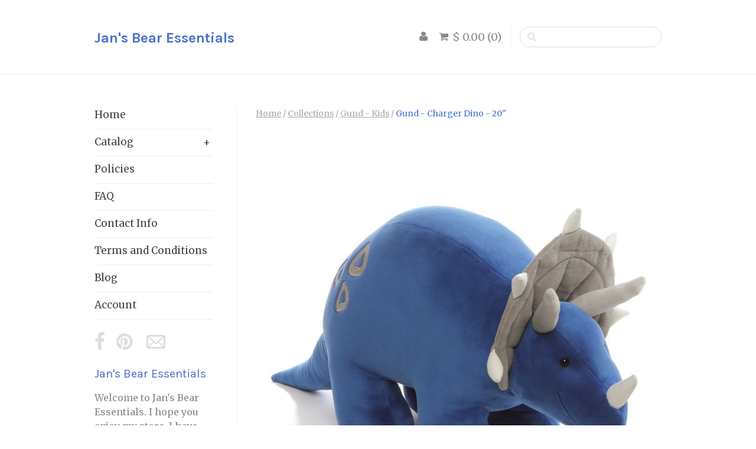

--- FILE ---
content_type: text/html; charset=utf-8
request_url: https://www.jansbearessentials.com/products/gund-charger-dino-20
body_size: 14313
content:
<!doctype html>
<!--[if lt IE 7]><html class="no-js lt-ie10 lt-ie9 lt-ie8 lt-ie7" lang="en"> <![endif]-->
<!--[if IE 7]><html class="no-js lt-ie10 lt-ie9 lt-ie8" lang="en"> <![endif]-->
<!--[if IE 8]><html class="no-js ie8 lt-ie10 lt-ie9" lang="en"> <![endif]-->
<!--[if IE 9 ]><html class="no-js ie9 lt-ie10"> <![endif]-->
<!--[if (gt IE 9)|!(IE)]><!--> <html class="no-js"> <!--<![endif]-->
<head>

  <meta charset="utf-8">
  <meta http-equiv="X-UA-Compatible" content="IE=edge,chrome=1">

  <title>
    Gund - Charger Dino - 20&quot; &ndash; Jan&#39;s Bear Essentials
  </title>

  
    <meta name="description" content="GUND is proud to present Charger – a sweet blue and silver triceratops with an appetite for fun (and leaves)! This 20” standing plush features a firm yet soft body and horns, and a contemporary design that’s sure to please dinosaur lovers of all ages! Blue and silver standing dinosaur plush with contemporary design Sof" />
  

  <link rel="shortcut icon" href="//www.jansbearessentials.com/cdn/shop/t/52/assets/site-icon.png?v=41634656834300413651609426382" />
  <link rel="apple-touch-icon-precomposed" href="//www.jansbearessentials.com/cdn/shop/t/52/assets/site-icon.png?v=41634656834300413651609426382" />

  <link rel="canonical" href="https://www.jansbearessentials.com/products/gund-charger-dino-20" />
  <meta name="viewport" content="width=device-width" />

  <!--[if lt IE 9]>
    <script src="http://ie7-js.googlecode.com/svn/version/2.1(beta4)/IE9.js"></script>
  <![endif]-->

  <script>window.performance && window.performance.mark && window.performance.mark('shopify.content_for_header.start');</script><meta name="google-site-verification" content="20PHaO67zJmXfkqF4fbXT-xRWIKrT93N2-dBgop0dfI">
<meta id="shopify-digital-wallet" name="shopify-digital-wallet" content="/5661465/digital_wallets/dialog">
<meta name="shopify-checkout-api-token" content="6aeed2f354c1d13667e99a9e621d548d">
<meta id="in-context-paypal-metadata" data-shop-id="5661465" data-venmo-supported="false" data-environment="production" data-locale="en_US" data-paypal-v4="true" data-currency="USD">
<link rel="alternate" type="application/json+oembed" href="https://www.jansbearessentials.com/products/gund-charger-dino-20.oembed">
<script async="async" src="/checkouts/internal/preloads.js?locale=en-US"></script>
<link rel="preconnect" href="https://shop.app" crossorigin="anonymous">
<script async="async" src="https://shop.app/checkouts/internal/preloads.js?locale=en-US&shop_id=5661465" crossorigin="anonymous"></script>
<script id="apple-pay-shop-capabilities" type="application/json">{"shopId":5661465,"countryCode":"US","currencyCode":"USD","merchantCapabilities":["supports3DS"],"merchantId":"gid:\/\/shopify\/Shop\/5661465","merchantName":"Jan's Bear Essentials","requiredBillingContactFields":["postalAddress","email","phone"],"requiredShippingContactFields":["postalAddress","email","phone"],"shippingType":"shipping","supportedNetworks":["visa","masterCard","amex","discover","elo","jcb"],"total":{"type":"pending","label":"Jan's Bear Essentials","amount":"1.00"},"shopifyPaymentsEnabled":true,"supportsSubscriptions":true}</script>
<script id="shopify-features" type="application/json">{"accessToken":"6aeed2f354c1d13667e99a9e621d548d","betas":["rich-media-storefront-analytics"],"domain":"www.jansbearessentials.com","predictiveSearch":true,"shopId":5661465,"locale":"en"}</script>
<script>var Shopify = Shopify || {};
Shopify.shop = "jans-bear-essentials.myshopify.com";
Shopify.locale = "en";
Shopify.currency = {"active":"USD","rate":"1.0"};
Shopify.country = "US";
Shopify.theme = {"name":"Sugar","id":69422723,"schema_name":null,"schema_version":null,"theme_store_id":733,"role":"main"};
Shopify.theme.handle = "null";
Shopify.theme.style = {"id":null,"handle":null};
Shopify.cdnHost = "www.jansbearessentials.com/cdn";
Shopify.routes = Shopify.routes || {};
Shopify.routes.root = "/";</script>
<script type="module">!function(o){(o.Shopify=o.Shopify||{}).modules=!0}(window);</script>
<script>!function(o){function n(){var o=[];function n(){o.push(Array.prototype.slice.apply(arguments))}return n.q=o,n}var t=o.Shopify=o.Shopify||{};t.loadFeatures=n(),t.autoloadFeatures=n()}(window);</script>
<script>
  window.ShopifyPay = window.ShopifyPay || {};
  window.ShopifyPay.apiHost = "shop.app\/pay";
  window.ShopifyPay.redirectState = null;
</script>
<script id="shop-js-analytics" type="application/json">{"pageType":"product"}</script>
<script defer="defer" async type="module" src="//www.jansbearessentials.com/cdn/shopifycloud/shop-js/modules/v2/client.init-shop-cart-sync_Bc8-qrdt.en.esm.js"></script>
<script defer="defer" async type="module" src="//www.jansbearessentials.com/cdn/shopifycloud/shop-js/modules/v2/chunk.common_CmNk3qlo.esm.js"></script>
<script type="module">
  await import("//www.jansbearessentials.com/cdn/shopifycloud/shop-js/modules/v2/client.init-shop-cart-sync_Bc8-qrdt.en.esm.js");
await import("//www.jansbearessentials.com/cdn/shopifycloud/shop-js/modules/v2/chunk.common_CmNk3qlo.esm.js");

  window.Shopify.SignInWithShop?.initShopCartSync?.({"fedCMEnabled":true,"windoidEnabled":true});

</script>
<script>
  window.Shopify = window.Shopify || {};
  if (!window.Shopify.featureAssets) window.Shopify.featureAssets = {};
  window.Shopify.featureAssets['shop-js'] = {"shop-cart-sync":["modules/v2/client.shop-cart-sync_DOpY4EW0.en.esm.js","modules/v2/chunk.common_CmNk3qlo.esm.js"],"shop-button":["modules/v2/client.shop-button_CI-s0xGZ.en.esm.js","modules/v2/chunk.common_CmNk3qlo.esm.js"],"init-fed-cm":["modules/v2/client.init-fed-cm_D2vsy40D.en.esm.js","modules/v2/chunk.common_CmNk3qlo.esm.js"],"init-windoid":["modules/v2/client.init-windoid_CXNAd0Cm.en.esm.js","modules/v2/chunk.common_CmNk3qlo.esm.js"],"shop-toast-manager":["modules/v2/client.shop-toast-manager_Cx0C6may.en.esm.js","modules/v2/chunk.common_CmNk3qlo.esm.js"],"shop-cash-offers":["modules/v2/client.shop-cash-offers_CL9Nay2h.en.esm.js","modules/v2/chunk.common_CmNk3qlo.esm.js","modules/v2/chunk.modal_CvhjeixQ.esm.js"],"avatar":["modules/v2/client.avatar_BTnouDA3.en.esm.js"],"init-shop-email-lookup-coordinator":["modules/v2/client.init-shop-email-lookup-coordinator_B9mmbKi4.en.esm.js","modules/v2/chunk.common_CmNk3qlo.esm.js"],"init-shop-cart-sync":["modules/v2/client.init-shop-cart-sync_Bc8-qrdt.en.esm.js","modules/v2/chunk.common_CmNk3qlo.esm.js"],"pay-button":["modules/v2/client.pay-button_Bhm3077V.en.esm.js","modules/v2/chunk.common_CmNk3qlo.esm.js"],"init-customer-accounts-sign-up":["modules/v2/client.init-customer-accounts-sign-up_C7zhr03q.en.esm.js","modules/v2/client.shop-login-button_BbMx65lK.en.esm.js","modules/v2/chunk.common_CmNk3qlo.esm.js","modules/v2/chunk.modal_CvhjeixQ.esm.js"],"init-shop-for-new-customer-accounts":["modules/v2/client.init-shop-for-new-customer-accounts_rLbLSDTe.en.esm.js","modules/v2/client.shop-login-button_BbMx65lK.en.esm.js","modules/v2/chunk.common_CmNk3qlo.esm.js","modules/v2/chunk.modal_CvhjeixQ.esm.js"],"checkout-modal":["modules/v2/client.checkout-modal_Fp9GouFF.en.esm.js","modules/v2/chunk.common_CmNk3qlo.esm.js","modules/v2/chunk.modal_CvhjeixQ.esm.js"],"init-customer-accounts":["modules/v2/client.init-customer-accounts_DkVf8Jdu.en.esm.js","modules/v2/client.shop-login-button_BbMx65lK.en.esm.js","modules/v2/chunk.common_CmNk3qlo.esm.js","modules/v2/chunk.modal_CvhjeixQ.esm.js"],"shop-login-button":["modules/v2/client.shop-login-button_BbMx65lK.en.esm.js","modules/v2/chunk.common_CmNk3qlo.esm.js","modules/v2/chunk.modal_CvhjeixQ.esm.js"],"shop-login":["modules/v2/client.shop-login_B9KWmZaW.en.esm.js","modules/v2/chunk.common_CmNk3qlo.esm.js","modules/v2/chunk.modal_CvhjeixQ.esm.js"],"shop-follow-button":["modules/v2/client.shop-follow-button_B-omSWeu.en.esm.js","modules/v2/chunk.common_CmNk3qlo.esm.js","modules/v2/chunk.modal_CvhjeixQ.esm.js"],"lead-capture":["modules/v2/client.lead-capture_DZQFWrYz.en.esm.js","modules/v2/chunk.common_CmNk3qlo.esm.js","modules/v2/chunk.modal_CvhjeixQ.esm.js"],"payment-terms":["modules/v2/client.payment-terms_Bl_bs7GP.en.esm.js","modules/v2/chunk.common_CmNk3qlo.esm.js","modules/v2/chunk.modal_CvhjeixQ.esm.js"]};
</script>
<script id="__st">var __st={"a":5661465,"offset":-18000,"reqid":"26028b5b-70de-4fcd-92d0-33cddaa5f235-1762222501","pageurl":"www.jansbearessentials.com\/products\/gund-charger-dino-20","u":"0e1d3ca41920","p":"product","rtyp":"product","rid":469752676389};</script>
<script>window.ShopifyPaypalV4VisibilityTracking = true;</script>
<script id="captcha-bootstrap">!function(){'use strict';const t='contact',e='account',n='new_comment',o=[[t,t],['blogs',n],['comments',n],[t,'customer']],c=[[e,'customer_login'],[e,'guest_login'],[e,'recover_customer_password'],[e,'create_customer']],r=t=>t.map((([t,e])=>`form[action*='/${t}']:not([data-nocaptcha='true']) input[name='form_type'][value='${e}']`)).join(','),a=t=>()=>t?[...document.querySelectorAll(t)].map((t=>t.form)):[];function s(){const t=[...o],e=r(t);return a(e)}const i='password',u='form_key',d=['recaptcha-v3-token','g-recaptcha-response','h-captcha-response',i],f=()=>{try{return window.sessionStorage}catch{return}},m='__shopify_v',_=t=>t.elements[u];function p(t,e,n=!1){try{const o=window.sessionStorage,c=JSON.parse(o.getItem(e)),{data:r}=function(t){const{data:e,action:n}=t;return t[m]||n?{data:e,action:n}:{data:t,action:n}}(c);for(const[e,n]of Object.entries(r))t.elements[e]&&(t.elements[e].value=n);n&&o.removeItem(e)}catch(o){console.error('form repopulation failed',{error:o})}}const l='form_type',E='cptcha';function T(t){t.dataset[E]=!0}const w=window,h=w.document,L='Shopify',v='ce_forms',y='captcha';let A=!1;((t,e)=>{const n=(g='f06e6c50-85a8-45c8-87d0-21a2b65856fe',I='https://cdn.shopify.com/shopifycloud/storefront-forms-hcaptcha/ce_storefront_forms_captcha_hcaptcha.v1.5.2.iife.js',D={infoText:'Protected by hCaptcha',privacyText:'Privacy',termsText:'Terms'},(t,e,n)=>{const o=w[L][v],c=o.bindForm;if(c)return c(t,g,e,D).then(n);var r;o.q.push([[t,g,e,D],n]),r=I,A||(h.body.append(Object.assign(h.createElement('script'),{id:'captcha-provider',async:!0,src:r})),A=!0)});var g,I,D;w[L]=w[L]||{},w[L][v]=w[L][v]||{},w[L][v].q=[],w[L][y]=w[L][y]||{},w[L][y].protect=function(t,e){n(t,void 0,e),T(t)},Object.freeze(w[L][y]),function(t,e,n,w,h,L){const[v,y,A,g]=function(t,e,n){const i=e?o:[],u=t?c:[],d=[...i,...u],f=r(d),m=r(i),_=r(d.filter((([t,e])=>n.includes(e))));return[a(f),a(m),a(_),s()]}(w,h,L),I=t=>{const e=t.target;return e instanceof HTMLFormElement?e:e&&e.form},D=t=>v().includes(t);t.addEventListener('submit',(t=>{const e=I(t);if(!e)return;const n=D(e)&&!e.dataset.hcaptchaBound&&!e.dataset.recaptchaBound,o=_(e),c=g().includes(e)&&(!o||!o.value);(n||c)&&t.preventDefault(),c&&!n&&(function(t){try{if(!f())return;!function(t){const e=f();if(!e)return;const n=_(t);if(!n)return;const o=n.value;o&&e.removeItem(o)}(t);const e=Array.from(Array(32),(()=>Math.random().toString(36)[2])).join('');!function(t,e){_(t)||t.append(Object.assign(document.createElement('input'),{type:'hidden',name:u})),t.elements[u].value=e}(t,e),function(t,e){const n=f();if(!n)return;const o=[...t.querySelectorAll(`input[type='${i}']`)].map((({name:t})=>t)),c=[...d,...o],r={};for(const[a,s]of new FormData(t).entries())c.includes(a)||(r[a]=s);n.setItem(e,JSON.stringify({[m]:1,action:t.action,data:r}))}(t,e)}catch(e){console.error('failed to persist form',e)}}(e),e.submit())}));const S=(t,e)=>{t&&!t.dataset[E]&&(n(t,e.some((e=>e===t))),T(t))};for(const o of['focusin','change'])t.addEventListener(o,(t=>{const e=I(t);D(e)&&S(e,y())}));const B=e.get('form_key'),M=e.get(l),P=B&&M;t.addEventListener('DOMContentLoaded',(()=>{const t=y();if(P)for(const e of t)e.elements[l].value===M&&p(e,B);[...new Set([...A(),...v().filter((t=>'true'===t.dataset.shopifyCaptcha))])].forEach((e=>S(e,t)))}))}(h,new URLSearchParams(w.location.search),n,t,e,['guest_login'])})(!0,!0)}();</script>
<script integrity="sha256-52AcMU7V7pcBOXWImdc/TAGTFKeNjmkeM1Pvks/DTgc=" data-source-attribution="shopify.loadfeatures" defer="defer" src="//www.jansbearessentials.com/cdn/shopifycloud/storefront/assets/storefront/load_feature-81c60534.js" crossorigin="anonymous"></script>
<script crossorigin="anonymous" defer="defer" src="//www.jansbearessentials.com/cdn/shopifycloud/storefront/assets/shopify_pay/storefront-65b4c6d7.js?v=20250812"></script>
<script data-source-attribution="shopify.dynamic_checkout.dynamic.init">var Shopify=Shopify||{};Shopify.PaymentButton=Shopify.PaymentButton||{isStorefrontPortableWallets:!0,init:function(){window.Shopify.PaymentButton.init=function(){};var t=document.createElement("script");t.src="https://www.jansbearessentials.com/cdn/shopifycloud/portable-wallets/latest/portable-wallets.en.js",t.type="module",document.head.appendChild(t)}};
</script>
<script data-source-attribution="shopify.dynamic_checkout.buyer_consent">
  function portableWalletsHideBuyerConsent(e){var t=document.getElementById("shopify-buyer-consent"),n=document.getElementById("shopify-subscription-policy-button");t&&n&&(t.classList.add("hidden"),t.setAttribute("aria-hidden","true"),n.removeEventListener("click",e))}function portableWalletsShowBuyerConsent(e){var t=document.getElementById("shopify-buyer-consent"),n=document.getElementById("shopify-subscription-policy-button");t&&n&&(t.classList.remove("hidden"),t.removeAttribute("aria-hidden"),n.addEventListener("click",e))}window.Shopify?.PaymentButton&&(window.Shopify.PaymentButton.hideBuyerConsent=portableWalletsHideBuyerConsent,window.Shopify.PaymentButton.showBuyerConsent=portableWalletsShowBuyerConsent);
</script>
<script data-source-attribution="shopify.dynamic_checkout.cart.bootstrap">document.addEventListener("DOMContentLoaded",(function(){function t(){return document.querySelector("shopify-accelerated-checkout-cart, shopify-accelerated-checkout")}if(t())Shopify.PaymentButton.init();else{new MutationObserver((function(e,n){t()&&(Shopify.PaymentButton.init(),n.disconnect())})).observe(document.body,{childList:!0,subtree:!0})}}));
</script>
<link id="shopify-accelerated-checkout-styles" rel="stylesheet" media="screen" href="https://www.jansbearessentials.com/cdn/shopifycloud/portable-wallets/latest/accelerated-checkout-backwards-compat.css" crossorigin="anonymous">
<style id="shopify-accelerated-checkout-cart">
        #shopify-buyer-consent {
  margin-top: 1em;
  display: inline-block;
  width: 100%;
}

#shopify-buyer-consent.hidden {
  display: none;
}

#shopify-subscription-policy-button {
  background: none;
  border: none;
  padding: 0;
  text-decoration: underline;
  font-size: inherit;
  cursor: pointer;
}

#shopify-subscription-policy-button::before {
  box-shadow: none;
}

      </style>

<script>window.performance && window.performance.mark && window.performance.mark('shopify.content_for_header.end');</script>

  

<meta property="og:site_name" content="Jan&#39;s Bear Essentials" />
<meta property="og:url" content="https://www.jansbearessentials.com/products/gund-charger-dino-20" />
<meta property="og:title" content="Gund - Charger Dino - 20&quot;" />

  <meta property="og:description" content="GUND is proud to present Charger – a sweet blue and silver triceratops with an appetite for fun (and leaves)! This 20” standing plush features a firm yet soft body and horns, and a contemporary design that’s sure to please dinosaur lovers of all ages! Blue and silver standing dinosaur plush with contemporary design Sof" />


  <meta property="og:type" content="product">
  
    <meta property="og:image" content="http://www.jansbearessentials.com/cdn/shop/products/4060772-high-res_71f034a5-992d-443d-bcbc-8ba17e491a24_grande.jpg?v=1516550512" />
    <meta property="og:image:secure_url" content="https://www.jansbearessentials.com/cdn/shop/products/4060772-high-res_71f034a5-992d-443d-bcbc-8ba17e491a24_grande.jpg?v=1516550512" />
  
  <meta property="og:price:amount" content="14.00">
  <meta property="og:price:currency" content="USD">




<meta name="twitter:card" content="summary">




  <meta property="twitter:description" content="GUND is proud to present Charger – a sweet blue and silver triceratops with an appetite for fun (and leaves)! This 20” standing plush features a firm yet soft body and horns, and a contemporary design that’s sure to please dinosaur lovers of all ages! Blue and silver standing dinosaur plush with contemporary design Sof" />


<meta name="twitter:url" content="https://www.jansbearessentials.com/products/gund-charger-dino-20">


  <meta name="twitter:title" content="Gund - Charger Dino - 20"">
  <meta name="twitter:image" content="http://www.jansbearessentials.com/cdn/shop/products/4060772-high-res_71f034a5-992d-443d-bcbc-8ba17e491a24_grande.jpg?v=1516550512">


  








<link href="//fonts.googleapis.com/css?family=Karla:400italic,700italic,400,700|Merriweather:400italic,700italic,400,700|PT+Sans:400italic,700italic,400,700" rel="stylesheet" type="text/css">


  <!-- Theme CSS -->
  <link href="//www.jansbearessentials.com/cdn/shop/t/52/assets/theme.scss.css?v=150605377448957451631700826763" rel="stylesheet" type="text/css" media="all" />

  <!-- Third Party JS Libraries -->
  <script src="//www.jansbearessentials.com/cdn/shop/t/52/assets/modernizr.js?v=38612161053245547031444836036" type="text/javascript"></script>

  <!-- Theme object -->
  <script>
  Theme = {}
  Theme.version = "1.1.0";
  Theme.products = {};
  Theme.moneyFormat = "$ {{amount}}";

  Theme.addToCartText = "Add to cart";
  Theme.soldOutText = "Sold out";
  Theme.unavailableText = "Unavailable";
  Theme.processingText = "Processing...";
  Theme.cartCountLabels = {
    singular: "item",
    plural: "items"
  };

  

  

  
    Theme.imageZoom = true;
  

  
    Theme.slideshow = true;

    
  

  

  

  Theme.itemRemovedFromCart = "{{ item_title }} has be removed from your cart.";
  Theme.itemRemovedFromCartUndo = "Undo?";

</script>


  <script>
    window.products = {};
  </script>

<link href="https://monorail-edge.shopifysvc.com" rel="dns-prefetch">
<script>(function(){if ("sendBeacon" in navigator && "performance" in window) {try {var session_token_from_headers = performance.getEntriesByType('navigation')[0].serverTiming.find(x => x.name == '_s').description;} catch {var session_token_from_headers = undefined;}var session_cookie_matches = document.cookie.match(/_shopify_s=([^;]*)/);var session_token_from_cookie = session_cookie_matches && session_cookie_matches.length === 2 ? session_cookie_matches[1] : "";var session_token = session_token_from_headers || session_token_from_cookie || "";function handle_abandonment_event(e) {var entries = performance.getEntries().filter(function(entry) {return /monorail-edge.shopifysvc.com/.test(entry.name);});if (!window.abandonment_tracked && entries.length === 0) {window.abandonment_tracked = true;var currentMs = Date.now();var navigation_start = performance.timing.navigationStart;var payload = {shop_id: 5661465,url: window.location.href,navigation_start,duration: currentMs - navigation_start,session_token,page_type: "product"};window.navigator.sendBeacon("https://monorail-edge.shopifysvc.com/v1/produce", JSON.stringify({schema_id: "online_store_buyer_site_abandonment/1.1",payload: payload,metadata: {event_created_at_ms: currentMs,event_sent_at_ms: currentMs}}));}}window.addEventListener('pagehide', handle_abandonment_event);}}());</script>
<script id="web-pixels-manager-setup">(function e(e,d,r,n,o){if(void 0===o&&(o={}),!Boolean(null===(a=null===(i=window.Shopify)||void 0===i?void 0:i.analytics)||void 0===a?void 0:a.replayQueue)){var i,a;window.Shopify=window.Shopify||{};var t=window.Shopify;t.analytics=t.analytics||{};var s=t.analytics;s.replayQueue=[],s.publish=function(e,d,r){return s.replayQueue.push([e,d,r]),!0};try{self.performance.mark("wpm:start")}catch(e){}var l=function(){var e={modern:/Edge?\/(1{2}[4-9]|1[2-9]\d|[2-9]\d{2}|\d{4,})\.\d+(\.\d+|)|Firefox\/(1{2}[4-9]|1[2-9]\d|[2-9]\d{2}|\d{4,})\.\d+(\.\d+|)|Chrom(ium|e)\/(9{2}|\d{3,})\.\d+(\.\d+|)|(Maci|X1{2}).+ Version\/(15\.\d+|(1[6-9]|[2-9]\d|\d{3,})\.\d+)([,.]\d+|)( \(\w+\)|)( Mobile\/\w+|) Safari\/|Chrome.+OPR\/(9{2}|\d{3,})\.\d+\.\d+|(CPU[ +]OS|iPhone[ +]OS|CPU[ +]iPhone|CPU IPhone OS|CPU iPad OS)[ +]+(15[._]\d+|(1[6-9]|[2-9]\d|\d{3,})[._]\d+)([._]\d+|)|Android:?[ /-](13[3-9]|1[4-9]\d|[2-9]\d{2}|\d{4,})(\.\d+|)(\.\d+|)|Android.+Firefox\/(13[5-9]|1[4-9]\d|[2-9]\d{2}|\d{4,})\.\d+(\.\d+|)|Android.+Chrom(ium|e)\/(13[3-9]|1[4-9]\d|[2-9]\d{2}|\d{4,})\.\d+(\.\d+|)|SamsungBrowser\/([2-9]\d|\d{3,})\.\d+/,legacy:/Edge?\/(1[6-9]|[2-9]\d|\d{3,})\.\d+(\.\d+|)|Firefox\/(5[4-9]|[6-9]\d|\d{3,})\.\d+(\.\d+|)|Chrom(ium|e)\/(5[1-9]|[6-9]\d|\d{3,})\.\d+(\.\d+|)([\d.]+$|.*Safari\/(?![\d.]+ Edge\/[\d.]+$))|(Maci|X1{2}).+ Version\/(10\.\d+|(1[1-9]|[2-9]\d|\d{3,})\.\d+)([,.]\d+|)( \(\w+\)|)( Mobile\/\w+|) Safari\/|Chrome.+OPR\/(3[89]|[4-9]\d|\d{3,})\.\d+\.\d+|(CPU[ +]OS|iPhone[ +]OS|CPU[ +]iPhone|CPU IPhone OS|CPU iPad OS)[ +]+(10[._]\d+|(1[1-9]|[2-9]\d|\d{3,})[._]\d+)([._]\d+|)|Android:?[ /-](13[3-9]|1[4-9]\d|[2-9]\d{2}|\d{4,})(\.\d+|)(\.\d+|)|Mobile Safari.+OPR\/([89]\d|\d{3,})\.\d+\.\d+|Android.+Firefox\/(13[5-9]|1[4-9]\d|[2-9]\d{2}|\d{4,})\.\d+(\.\d+|)|Android.+Chrom(ium|e)\/(13[3-9]|1[4-9]\d|[2-9]\d{2}|\d{4,})\.\d+(\.\d+|)|Android.+(UC? ?Browser|UCWEB|U3)[ /]?(15\.([5-9]|\d{2,})|(1[6-9]|[2-9]\d|\d{3,})\.\d+)\.\d+|SamsungBrowser\/(5\.\d+|([6-9]|\d{2,})\.\d+)|Android.+MQ{2}Browser\/(14(\.(9|\d{2,})|)|(1[5-9]|[2-9]\d|\d{3,})(\.\d+|))(\.\d+|)|K[Aa][Ii]OS\/(3\.\d+|([4-9]|\d{2,})\.\d+)(\.\d+|)/},d=e.modern,r=e.legacy,n=navigator.userAgent;return n.match(d)?"modern":n.match(r)?"legacy":"unknown"}(),u="modern"===l?"modern":"legacy",c=(null!=n?n:{modern:"",legacy:""})[u],f=function(e){return[e.baseUrl,"/wpm","/b",e.hashVersion,"modern"===e.buildTarget?"m":"l",".js"].join("")}({baseUrl:d,hashVersion:r,buildTarget:u}),m=function(e){var d=e.version,r=e.bundleTarget,n=e.surface,o=e.pageUrl,i=e.monorailEndpoint;return{emit:function(e){var a=e.status,t=e.errorMsg,s=(new Date).getTime(),l=JSON.stringify({metadata:{event_sent_at_ms:s},events:[{schema_id:"web_pixels_manager_load/3.1",payload:{version:d,bundle_target:r,page_url:o,status:a,surface:n,error_msg:t},metadata:{event_created_at_ms:s}}]});if(!i)return console&&console.warn&&console.warn("[Web Pixels Manager] No Monorail endpoint provided, skipping logging."),!1;try{return self.navigator.sendBeacon.bind(self.navigator)(i,l)}catch(e){}var u=new XMLHttpRequest;try{return u.open("POST",i,!0),u.setRequestHeader("Content-Type","text/plain"),u.send(l),!0}catch(e){return console&&console.warn&&console.warn("[Web Pixels Manager] Got an unhandled error while logging to Monorail."),!1}}}}({version:r,bundleTarget:l,surface:e.surface,pageUrl:self.location.href,monorailEndpoint:e.monorailEndpoint});try{o.browserTarget=l,function(e){var d=e.src,r=e.async,n=void 0===r||r,o=e.onload,i=e.onerror,a=e.sri,t=e.scriptDataAttributes,s=void 0===t?{}:t,l=document.createElement("script"),u=document.querySelector("head"),c=document.querySelector("body");if(l.async=n,l.src=d,a&&(l.integrity=a,l.crossOrigin="anonymous"),s)for(var f in s)if(Object.prototype.hasOwnProperty.call(s,f))try{l.dataset[f]=s[f]}catch(e){}if(o&&l.addEventListener("load",o),i&&l.addEventListener("error",i),u)u.appendChild(l);else{if(!c)throw new Error("Did not find a head or body element to append the script");c.appendChild(l)}}({src:f,async:!0,onload:function(){if(!function(){var e,d;return Boolean(null===(d=null===(e=window.Shopify)||void 0===e?void 0:e.analytics)||void 0===d?void 0:d.initialized)}()){var d=window.webPixelsManager.init(e)||void 0;if(d){var r=window.Shopify.analytics;r.replayQueue.forEach((function(e){var r=e[0],n=e[1],o=e[2];d.publishCustomEvent(r,n,o)})),r.replayQueue=[],r.publish=d.publishCustomEvent,r.visitor=d.visitor,r.initialized=!0}}},onerror:function(){return m.emit({status:"failed",errorMsg:"".concat(f," has failed to load")})},sri:function(e){var d=/^sha384-[A-Za-z0-9+/=]+$/;return"string"==typeof e&&d.test(e)}(c)?c:"",scriptDataAttributes:o}),m.emit({status:"loading"})}catch(e){m.emit({status:"failed",errorMsg:(null==e?void 0:e.message)||"Unknown error"})}}})({shopId: 5661465,storefrontBaseUrl: "https://www.jansbearessentials.com",extensionsBaseUrl: "https://extensions.shopifycdn.com/cdn/shopifycloud/web-pixels-manager",monorailEndpoint: "https://monorail-edge.shopifysvc.com/unstable/produce_batch",surface: "storefront-renderer",enabledBetaFlags: ["2dca8a86"],webPixelsConfigList: [{"id":"954564661","configuration":"{\"webPixelName\":\"Judge.me\"}","eventPayloadVersion":"v1","runtimeContext":"STRICT","scriptVersion":"34ad157958823915625854214640f0bf","type":"APP","apiClientId":683015,"privacyPurposes":["ANALYTICS"],"dataSharingAdjustments":{"protectedCustomerApprovalScopes":["read_customer_email","read_customer_name","read_customer_personal_data","read_customer_phone"]}},{"id":"536444981","configuration":"{\"config\":\"{\\\"pixel_id\\\":\\\"GT-M34XNTH\\\",\\\"target_country\\\":\\\"US\\\",\\\"gtag_events\\\":[{\\\"type\\\":\\\"purchase\\\",\\\"action_label\\\":\\\"MC-EVHKHZ42ST\\\"},{\\\"type\\\":\\\"page_view\\\",\\\"action_label\\\":\\\"MC-EVHKHZ42ST\\\"},{\\\"type\\\":\\\"view_item\\\",\\\"action_label\\\":\\\"MC-EVHKHZ42ST\\\"}],\\\"enable_monitoring_mode\\\":false}\"}","eventPayloadVersion":"v1","runtimeContext":"OPEN","scriptVersion":"b2a88bafab3e21179ed38636efcd8a93","type":"APP","apiClientId":1780363,"privacyPurposes":[],"dataSharingAdjustments":{"protectedCustomerApprovalScopes":["read_customer_address","read_customer_email","read_customer_name","read_customer_personal_data","read_customer_phone"]}},{"id":"shopify-app-pixel","configuration":"{}","eventPayloadVersion":"v1","runtimeContext":"STRICT","scriptVersion":"0450","apiClientId":"shopify-pixel","type":"APP","privacyPurposes":["ANALYTICS","MARKETING"]},{"id":"shopify-custom-pixel","eventPayloadVersion":"v1","runtimeContext":"LAX","scriptVersion":"0450","apiClientId":"shopify-pixel","type":"CUSTOM","privacyPurposes":["ANALYTICS","MARKETING"]}],isMerchantRequest: false,initData: {"shop":{"name":"Jan's Bear Essentials","paymentSettings":{"currencyCode":"USD"},"myshopifyDomain":"jans-bear-essentials.myshopify.com","countryCode":"US","storefrontUrl":"https:\/\/www.jansbearessentials.com"},"customer":null,"cart":null,"checkout":null,"productVariants":[{"price":{"amount":14.0,"currencyCode":"USD"},"product":{"title":"Gund - Charger Dino - 20\"","vendor":"Gund","id":"469752676389","untranslatedTitle":"Gund - Charger Dino - 20\"","url":"\/products\/gund-charger-dino-20","type":"Gund"},"id":"5218230468645","image":{"src":"\/\/www.jansbearessentials.com\/cdn\/shop\/products\/4060772-high-res_71f034a5-992d-443d-bcbc-8ba17e491a24.jpg?v=1516550512"},"sku":"4060772","title":"Default Title","untranslatedTitle":"Default Title"}],"purchasingCompany":null},},"https://www.jansbearessentials.com/cdn","5303c62bw494ab25dp0d72f2dcm48e21f5a",{"modern":"","legacy":""},{"shopId":"5661465","storefrontBaseUrl":"https:\/\/www.jansbearessentials.com","extensionBaseUrl":"https:\/\/extensions.shopifycdn.com\/cdn\/shopifycloud\/web-pixels-manager","surface":"storefront-renderer","enabledBetaFlags":"[\"2dca8a86\"]","isMerchantRequest":"false","hashVersion":"5303c62bw494ab25dp0d72f2dcm48e21f5a","publish":"custom","events":"[[\"page_viewed\",{}],[\"product_viewed\",{\"productVariant\":{\"price\":{\"amount\":14.0,\"currencyCode\":\"USD\"},\"product\":{\"title\":\"Gund - Charger Dino - 20\\\"\",\"vendor\":\"Gund\",\"id\":\"469752676389\",\"untranslatedTitle\":\"Gund - Charger Dino - 20\\\"\",\"url\":\"\/products\/gund-charger-dino-20\",\"type\":\"Gund\"},\"id\":\"5218230468645\",\"image\":{\"src\":\"\/\/www.jansbearessentials.com\/cdn\/shop\/products\/4060772-high-res_71f034a5-992d-443d-bcbc-8ba17e491a24.jpg?v=1516550512\"},\"sku\":\"4060772\",\"title\":\"Default Title\",\"untranslatedTitle\":\"Default Title\"}}]]"});</script><script>
  window.ShopifyAnalytics = window.ShopifyAnalytics || {};
  window.ShopifyAnalytics.meta = window.ShopifyAnalytics.meta || {};
  window.ShopifyAnalytics.meta.currency = 'USD';
  var meta = {"product":{"id":469752676389,"gid":"gid:\/\/shopify\/Product\/469752676389","vendor":"Gund","type":"Gund","variants":[{"id":5218230468645,"price":1400,"name":"Gund - Charger Dino - 20\"","public_title":null,"sku":"4060772"}],"remote":false},"page":{"pageType":"product","resourceType":"product","resourceId":469752676389}};
  for (var attr in meta) {
    window.ShopifyAnalytics.meta[attr] = meta[attr];
  }
</script>
<script class="analytics">
  (function () {
    var customDocumentWrite = function(content) {
      var jquery = null;

      if (window.jQuery) {
        jquery = window.jQuery;
      } else if (window.Checkout && window.Checkout.$) {
        jquery = window.Checkout.$;
      }

      if (jquery) {
        jquery('body').append(content);
      }
    };

    var hasLoggedConversion = function(token) {
      if (token) {
        return document.cookie.indexOf('loggedConversion=' + token) !== -1;
      }
      return false;
    }

    var setCookieIfConversion = function(token) {
      if (token) {
        var twoMonthsFromNow = new Date(Date.now());
        twoMonthsFromNow.setMonth(twoMonthsFromNow.getMonth() + 2);

        document.cookie = 'loggedConversion=' + token + '; expires=' + twoMonthsFromNow;
      }
    }

    var trekkie = window.ShopifyAnalytics.lib = window.trekkie = window.trekkie || [];
    if (trekkie.integrations) {
      return;
    }
    trekkie.methods = [
      'identify',
      'page',
      'ready',
      'track',
      'trackForm',
      'trackLink'
    ];
    trekkie.factory = function(method) {
      return function() {
        var args = Array.prototype.slice.call(arguments);
        args.unshift(method);
        trekkie.push(args);
        return trekkie;
      };
    };
    for (var i = 0; i < trekkie.methods.length; i++) {
      var key = trekkie.methods[i];
      trekkie[key] = trekkie.factory(key);
    }
    trekkie.load = function(config) {
      trekkie.config = config || {};
      trekkie.config.initialDocumentCookie = document.cookie;
      var first = document.getElementsByTagName('script')[0];
      var script = document.createElement('script');
      script.type = 'text/javascript';
      script.onerror = function(e) {
        var scriptFallback = document.createElement('script');
        scriptFallback.type = 'text/javascript';
        scriptFallback.onerror = function(error) {
                var Monorail = {
      produce: function produce(monorailDomain, schemaId, payload) {
        var currentMs = new Date().getTime();
        var event = {
          schema_id: schemaId,
          payload: payload,
          metadata: {
            event_created_at_ms: currentMs,
            event_sent_at_ms: currentMs
          }
        };
        return Monorail.sendRequest("https://" + monorailDomain + "/v1/produce", JSON.stringify(event));
      },
      sendRequest: function sendRequest(endpointUrl, payload) {
        // Try the sendBeacon API
        if (window && window.navigator && typeof window.navigator.sendBeacon === 'function' && typeof window.Blob === 'function' && !Monorail.isIos12()) {
          var blobData = new window.Blob([payload], {
            type: 'text/plain'
          });

          if (window.navigator.sendBeacon(endpointUrl, blobData)) {
            return true;
          } // sendBeacon was not successful

        } // XHR beacon

        var xhr = new XMLHttpRequest();

        try {
          xhr.open('POST', endpointUrl);
          xhr.setRequestHeader('Content-Type', 'text/plain');
          xhr.send(payload);
        } catch (e) {
          console.log(e);
        }

        return false;
      },
      isIos12: function isIos12() {
        return window.navigator.userAgent.lastIndexOf('iPhone; CPU iPhone OS 12_') !== -1 || window.navigator.userAgent.lastIndexOf('iPad; CPU OS 12_') !== -1;
      }
    };
    Monorail.produce('monorail-edge.shopifysvc.com',
      'trekkie_storefront_load_errors/1.1',
      {shop_id: 5661465,
      theme_id: 69422723,
      app_name: "storefront",
      context_url: window.location.href,
      source_url: "//www.jansbearessentials.com/cdn/s/trekkie.storefront.5ad93876886aa0a32f5bade9f25632a26c6f183a.min.js"});

        };
        scriptFallback.async = true;
        scriptFallback.src = '//www.jansbearessentials.com/cdn/s/trekkie.storefront.5ad93876886aa0a32f5bade9f25632a26c6f183a.min.js';
        first.parentNode.insertBefore(scriptFallback, first);
      };
      script.async = true;
      script.src = '//www.jansbearessentials.com/cdn/s/trekkie.storefront.5ad93876886aa0a32f5bade9f25632a26c6f183a.min.js';
      first.parentNode.insertBefore(script, first);
    };
    trekkie.load(
      {"Trekkie":{"appName":"storefront","development":false,"defaultAttributes":{"shopId":5661465,"isMerchantRequest":null,"themeId":69422723,"themeCityHash":"2705431625698616945","contentLanguage":"en","currency":"USD","eventMetadataId":"bd97002d-13b8-4122-9d58-11276aaf4dcc"},"isServerSideCookieWritingEnabled":true,"monorailRegion":"shop_domain","enabledBetaFlags":["f0df213a"]},"Session Attribution":{},"S2S":{"facebookCapiEnabled":false,"source":"trekkie-storefront-renderer","apiClientId":580111}}
    );

    var loaded = false;
    trekkie.ready(function() {
      if (loaded) return;
      loaded = true;

      window.ShopifyAnalytics.lib = window.trekkie;

      var originalDocumentWrite = document.write;
      document.write = customDocumentWrite;
      try { window.ShopifyAnalytics.merchantGoogleAnalytics.call(this); } catch(error) {};
      document.write = originalDocumentWrite;

      window.ShopifyAnalytics.lib.page(null,{"pageType":"product","resourceType":"product","resourceId":469752676389,"shopifyEmitted":true});

      var match = window.location.pathname.match(/checkouts\/(.+)\/(thank_you|post_purchase)/)
      var token = match? match[1]: undefined;
      if (!hasLoggedConversion(token)) {
        setCookieIfConversion(token);
        window.ShopifyAnalytics.lib.track("Viewed Product",{"currency":"USD","variantId":5218230468645,"productId":469752676389,"productGid":"gid:\/\/shopify\/Product\/469752676389","name":"Gund - Charger Dino - 20\"","price":"14.00","sku":"4060772","brand":"Gund","variant":null,"category":"Gund","nonInteraction":true,"remote":false},undefined,undefined,{"shopifyEmitted":true});
      window.ShopifyAnalytics.lib.track("monorail:\/\/trekkie_storefront_viewed_product\/1.1",{"currency":"USD","variantId":5218230468645,"productId":469752676389,"productGid":"gid:\/\/shopify\/Product\/469752676389","name":"Gund - Charger Dino - 20\"","price":"14.00","sku":"4060772","brand":"Gund","variant":null,"category":"Gund","nonInteraction":true,"remote":false,"referer":"https:\/\/www.jansbearessentials.com\/products\/gund-charger-dino-20"});
      }
    });


        var eventsListenerScript = document.createElement('script');
        eventsListenerScript.async = true;
        eventsListenerScript.src = "//www.jansbearessentials.com/cdn/shopifycloud/storefront/assets/shop_events_listener-3da45d37.js";
        document.getElementsByTagName('head')[0].appendChild(eventsListenerScript);

})();</script>
<script
  defer
  src="https://www.jansbearessentials.com/cdn/shopifycloud/perf-kit/shopify-perf-kit-2.1.2.min.js"
  data-application="storefront-renderer"
  data-shop-id="5661465"
  data-render-region="gcp-us-central1"
  data-page-type="product"
  data-theme-instance-id="69422723"
  data-theme-name=""
  data-theme-version=""
  data-monorail-region="shop_domain"
  data-resource-timing-sampling-rate="10"
  data-shs="true"
  data-shs-beacon="true"
  data-shs-export-with-fetch="true"
  data-shs-logs-sample-rate="1"
></script>
</head>



<body class="sidebar-closed side-nav-closed side-cart-closed  template-product store-title-karla        body-merriweather        heading-karla        meta-        button-pt-sans " >

  <div id="fb-root"></div>

  <script>
    (function() {
      var po = document.createElement('script'); po.type = 'text/javascript'; po.async = true;
      po.src = '//apis.google.com/js/plusone.js';
      var s = document.getElementsByTagName('script')[0]; s.parentNode.insertBefore(po, s);
    })();
    (function(d, s, id) {
      var js, fjs = d.getElementsByTagName(s)[0];
      if (d.getElementById(id)) return;
      js = d.createElement(s); js.id = id;
      js.src = "//connect.facebook.net/en_US/sdk.js#xfbml=1&version=v2.3&appId=187795038002910";
      fjs.parentNode.insertBefore(js, fjs);
    }(document, 'script', 'facebook-jssdk'));
  </script>

  <header class="main-header" role="banner">
  <div class="header-inner">

  <div class="nav-toggle">
    <button class="nav-toggle-button">
      <span></span>
    </button>
  </div>

  <div class="branding">
    
      <h1><a href="/">Jan&#39;s Bear Essentials</a></h1>
    
  </div>

  <div class="header-utilities">

    
      <div class="customer-account">
        <a class="customer-account-link" href="/account">&#xe611;</a>
        <div class="drop-account float-box">
          <ul class="account-links">
            
              <li><a href="/account/login" id="customer_login_link">Log In</a></li>
              <li><a href="/account/register">Register</a></li>
            
          </ul>
        </div>
      </div>
    

    <div class="shopping-cart-wrap empty-cart">
      <a class="cart-count" href="/cart">
        <span class="cart-text">
          
            $ 0.00 (0)
          
        </span>
      </a>
      <div class="drop-cart float-box">
        
        <div class="cart-tools">
          <a href="/cart">View Cart</a>
          <a href="/checkout">Check Out</a>
        </div>
      </div>
    </div>

    <form class="header-search-form" action="/search" method="get">
      <span class="search-icon"></span>
      <span class="clear-icon"></span>
      <input class="search-input" name="q" type="text" placeholder="" value="" autocomplete="off" />
      <div class="live-search float-box"></div>
    </form>

  </div>

  </div>
</header>


  

  <div class="container-outer">
    <div class="container-wrap">

      <aside class="main-sidebar">

  <nav class="navigation sidebar">

    <div class="overflow-container">
      <ul>
        
          







<li class="navigation-item ">
  
     <a href="/" class="">Home</a>
  
</li>



        
          







<li class="navigation-item ">
  
    <a href="/collections" class="parent-link ">
      <span class="link-title">Catalog</span>
      <span class="toggle-menu" data-open="&#43;" data-close="&ndash;">&#43;</span>
      <span class="go-forward">&#xe614;</span>
    </a>
    <ul class="hidden">
      <li class="back-link">
        <a>
          <span class="go-backward">&#xe613;</span>
          <span class="link-title">Catalog</span>
        </a>
      </li>
      
        







<li class="navigation-item ">
  
     <a href="/collections/coming-soon" class="">**Coming Soon</a>
  
</li>


  


      
        







<li class="navigation-item ">
  
     <a href="/collections/new-arrivals" class="">**New Arrivals</a>
  
</li>


  


      
        







<li class="navigation-item ">
  
     <a href="/collections/apple-whimsey" class="">Apple Whimsey</a>
  
</li>


  


      
        







<li class="navigation-item ">
  
     <a href="/products/baby-gund-my-1st-tackle-box-playset" class="">Baby Gund - Activity Toys</a>
  
</li>


  


      
        







<li class="navigation-item ">
  
     <a href="/products/gund-baby-gracious-waggie-musical-10-5-nwt" class="">Baby Gund - Musical</a>
  
</li>


  
    <li class="navigation-item navigation-show-more">Show more</li>
  


      
        







<li class="navigation-item hidden">
  
     <a href="/products/baby-gund-babys-1st-year-frame" class="">Baby Gund - New Baby</a>
  
</li>


  


      
        







<li class="navigation-item hidden">
  
     <a href="/products/gund-baby-god-bless-baby-teddy-12-blue" class="">Baby Gund - Plush </a>
  
</li>


  


      
        







<li class="navigation-item hidden">
  
     <a href="/products/baby-gund-spunky-24-grey" class="">Baby Gund - Spunky</a>
  
</li>


  


      
        







<li class="navigation-item hidden">
  
     <a href="/products/gund-baby-winky-pink-blanket-set-31-5" class="">Baby Gund - Winky</a>
  
</li>


  


      
        







<li class="navigation-item hidden">
  
     <a href="/collections/gund-animated" class="">Gund - Animated</a>
  
</li>


  


      
        







<li class="navigation-item hidden">
  
     <a href="/collections/gund-bears" class="">Gund - Bears</a>
  
</li>


  


      
        







<li class="navigation-item hidden">
  
     <a href="/collections/gund-boo-dog" class="">Gund - Boo Dog</a>
  
</li>


  


      
        







<li class="navigation-item hidden">
  
     <a href="/collections/gund-dogs-cats" class="">Gund - Dogs & Cats</a>
  
</li>


  


      
        







<li class="navigation-item hidden">
  
     <a href="/collections/gund-giftware" class="">Gund - Gifts</a>
  
</li>


  


      
        







<li class="navigation-item hidden">
  
     <a href="/products/gund-gund-drops-harli-hops-pink-6" class="">Gund - Gund Drops</a>
  
</li>


  


      
        







<li class="navigation-item hidden">
  
     <a href="/collections/gund-holidays-1" class="">Gund - Holidays</a>
  
</li>


  


      
        







<li class="navigation-item hidden">
  
     <a href="/collections/gund-boys-girls" class="">Gund - Kids</a>
  
</li>


  


      
        







<li class="navigation-item hidden">
  
     <a href="/collections/gund-paw-patrol" class="">Gund - Paw Patrol</a>
  
</li>


  


      
        







<li class="navigation-item hidden">
  
     <a href="/collections/gund-peter-rabbit-collection" class="">Gund - Peter Rabbit</a>
  
</li>


  


      
        







<li class="navigation-item hidden">
  
     <a href="/collections/gund-pusheen" class="">Gund - Pusheen</a>
  
</li>


  


      
        







<li class="navigation-item hidden">
  
     <a href="/collections/gund-sesame-street-1" class="">Gund - Sesame Street</a>
  
</li>


  


      
        







<li class="navigation-item hidden">
  
     <a href="/collections/gund-snuffles-1" class="">Gund - Snuffles</a>
  
</li>


  


      
        







<li class="navigation-item hidden">
  
     <a href="/collections/gund-whimsical" class="">Gund - Whimsical</a>
  
</li>


  


      
        







<li class="navigation-item hidden">
  
     <a href="/collections/kalidou" class="">Kalidou</a>
  
</li>


  


      
        







<li class="navigation-item hidden">
  
     <a href="/collections/other" class="">Other</a>
  
</li>


  


      
        







<li class="navigation-item hidden">
  
     <a href="/products/wishpets-red-panda-pawpets-8" class="">Wishpets</a>
  
</li>


  


      
        







<li class="navigation-item hidden">
  
     <a href="/collections/zzz-bears" class="">ZZZ Bears</a>
  
</li>


  


      
        







<li class="navigation-item hidden">
  
     <a href="/collections/send-a-huggle" class="">Send a HUGgles </a>
  
</li>


  
    <li class="navigation-item navigation-show-less hidden">Show less</li>
  


      
    </ul>
  
</li>



        
          







<li class="navigation-item ">
  
     <a href="/pages/policies" class="">Policies</a>
  
</li>



        
          







<li class="navigation-item ">
  
     <a href="/pages/faq" class="">FAQ</a>
  
</li>



        
          







<li class="navigation-item ">
  
     <a href="/pages/contact" class="">Contact Info</a>
  
</li>



        
          







<li class="navigation-item ">
  
     <a href="/pages/terms-and-conditions" class="">Terms and Conditions</a>
  
</li>



        
          







<li class="navigation-item ">
  
     <a href="/blogs/news" class="">Blog</a>
  
</li>



        
        
          <li><a href="/account">Account</a></li>
        
      </ul>
    </div>

    <ul class="social-icons">
      
      
        
      
        
          
          
          <li class="social-link facebook">
            <a href="https://www.facebook.com/Jans-Bear-Essentials-109145545775107/" target="_blank"></a>
          </li>
        
      
        
      
        
      
        
          
          
          <li class="social-link pinterest">
            <a href="https://www.pinterest.com/jansbears/plush-animals/" target="_blank"></a>
          </li>
        
      
        
      
        
      
        
      
        
          
          
          <li class="social-link email">
            <a href="jansbearessentials@gmail.com" target="_blank"></a>
          </li>
        
      
        
      
    </ul>

    
      <div class="info-box">
        
          <h4>Jan&#39;s Bear Essentials</h4>
        
        <div class="info">
          <p>Welcome to Jan's Bear Essentials.  I hope you enjoy my store. I have most current Gund inventory, Baby Gund and many current and retired Snuffles.  I also have in stock way-too-many Apple Whimsey Bears.  My inventory changes all the time, so check back often to see what has arrived.<br />
Obviously, my name is Jan.  The bear business is a labor of love stemming from a lifetime of collecting teddy bears.  I have spent many years not only collecting bears but used to make bears for gifts.  This later developed into my website business in 2004.  I hope you enjoy my merchandise. If you can't find what you are looking for, please e-mail me and I'll try to locate the item. I am a Diamond Paw Gund dealer and have access to all current inventory.</p>
        </div>
      </div>
    

  </nav>

  <nav class="cart sidebar">
  </nav>

</aside>


      <div class="main-content">

        
          <div class="breadcrumbs">

  <a href="/">Home</a> <span class="divider">/</span>
  
    
      <a href="/collections">Collections</a> <span class="divider">/</span> <a href="/collections/gund-boys-girls">Gund - Kids</a>
    
    <span class="divider">/</span> <span class="current">Gund - Charger Dino - 20"</span>
  

</div>

        

        

<div class="product-wrap" itemscope itemtype="http://schema.org/Product" data-product-id="469752676389">

  <meta itemprop="url" content="https://www.jansbearessentials.com/products/gund-charger-dino-20">
  <meta itemprop="image" content="//www.jansbearessentials.com/cdn/shop/products/4060772-high-res_71f034a5-992d-443d-bcbc-8ba17e491a24_grande.jpg?v=1516550512">

  
    <div class="product-slideshow">

      
        <div class="slideshow-slide zoom-enabled ">
          <img alt="Gund - Charger Dino - 20&quot;" src="//www.jansbearessentials.com/cdn/shop/products/4060772-high-res_71f034a5-992d-443d-bcbc-8ba17e491a24.jpg?v=1516550512">
        </div>
      

      

    </div>
  

  <div class="product-title-price">
    <h1 class="title" itemprop="name">Gund - Charger Dino - 20"</h1>

    <a class="brand" href="/collections/vendors?q=Gund">Gund</a>

    <p class="price" itemprop="offers" itemscope itemtype="http://schema.org/Offer">
      
        <link itemprop="availability" href="http://schema.org/InStock">
      

      <span class="price-minimum money">
        $ 14.00
      </span>

      
        <span class="price-compare money">
          $ 23.99
        </span>
      
    </p>
  </div>

  <div class="product-actions">
    <form action="/cart/add" method="post">

      
        <input type="hidden" name="id" value="5218230468645" />
      

      
        <div class="quantity-container">
          <label class="quantity-label" for="quantity">Quantity</label>
          <input type="text" id="quantity" name="quantity" value="1" />
        </div>
      

      <div class="add-to-cart">
        
          <input type="submit" value="Add to cart" />
        
      </div>

    </form>
  </div>

  <div class="product-more">
    
      <div class="description rte" itemprop="description">
        <div>
<div align="left">
<div align="left">
<div align="left">
<div align="left">
<div align="left">
<div align="left">
<div align="left">
<div align="left">
<div align="left">
<div align="left">
<div align="left">
<div align="left">
<div align="left">
<div align="left">
<div align="left">
<div align="left">
<div align="left">
<div align="left">
<div align="left">
<div class="ml-product-desc-long">
<div itemprop="description">
<div class="ml-product-desc-long">
<div itemprop="description">
<div class="ml-product-desc-long">
<div itemprop="description">GUND is proud to present Charger – a sweet blue and silver triceratops with an appetite for fun (and leaves)! This 20” standing plush features a firm yet soft body and horns, and a contemporary design that’s sure to please dinosaur lovers of all ages!</div>
</div>
<div class="ml-product-bullet-points">
<ul>
<li>Blue and silver standing dinosaur plush with contemporary design</li>
<li>Soft, huggable plush built to famous GUND quality standards</li>
<li>Surface-washable for easy cleaning</li>
<li>Appropriate for ages 1+</li>
<li>20-inch length (38 cm)</li>
</ul>
</div>
</div>
</div>
</div>
</div>
<ul></ul>
<p>GUND ITEM #4060772</p>
</div>
</div>
</div>
</div>
</div>
</div>
</div>
</div>
</div>
</div>
</div>
</div>
</div>
</div>
</div>
</div>
</div>
</div>
</div>
</div>
<div align="center" style="text-align: left;"><strong><span style="color: #ff0000;"></span></strong></div>
<div align="center" style="text-align: left;"></div>
<!-- [END] Echo MyStoreMaps **** DO NOT CHANGE -->
      </div>
    

    



  </div>

</div>


  





  <section class="related-products-wrapper">

    <h2 class="section-title">Related products</h2>

    <div class="related-products">
      <div class="double-wrapper">
        
        
          
            
              




<article class="product-list-item" id="product-list-item-7007019794485">

  <figure class="product-list-item-thumbnail">

    <a href="/collections/gund-boys-girls/products/enesco-dinosaur-snowthrow">
      <img src="//www.jansbearessentials.com/cdn/shop/products/ND6009996_grande.jpg?v=1661086336" alt="Enesco - Dinosaur SnowThrow" />
    </a>

    
      
        <span class="on-sale">Sale</span>
        <span class="money price">
          $ 27.00
        </span>
      
    

    
      
    

  </figure>

  <h1 class="product-list-title">
    <a href="/collections/gund-boys-girls/products/enesco-dinosaur-snowthrow">Enesco - Dinosaur SnowThrow</a>
  </h1>

  

</article>

            
            
              
            
          
        
          
            
              




<article class="product-list-item" id="product-list-item-7007022317621">

  <figure class="product-list-item-thumbnail">

    <a href="/collections/gund-boys-girls/products/enesco-unicorn-snowthrow">
      <img src="//www.jansbearessentials.com/cdn/shop/products/ND6010004_grande.jpg?v=1661086474" alt="Enesco - Unicorn SnowThrow" />
    </a>

    
      
        <span class="on-sale">Sale</span>
        <span class="money price">
          $ 27.00
        </span>
      
    

    
      
    

  </figure>

  <h1 class="product-list-title">
    <a href="/collections/gund-boys-girls/products/enesco-unicorn-snowthrow">Enesco - Unicorn SnowThrow</a>
  </h1>

  

</article>

            
            
              </div><div class="double-wrapper">
            
          
        
          
            
            
          
        
      </div>
    </div>
  </section>







<script>
  Theme.product = {"id":469752676389,"title":"Gund - Charger Dino - 20\"","handle":"gund-charger-dino-20","description":"\u003cdiv\u003e\n\u003cdiv align=\"left\"\u003e\n\u003cdiv align=\"left\"\u003e\n\u003cdiv align=\"left\"\u003e\n\u003cdiv align=\"left\"\u003e\n\u003cdiv align=\"left\"\u003e\n\u003cdiv align=\"left\"\u003e\n\u003cdiv align=\"left\"\u003e\n\u003cdiv align=\"left\"\u003e\n\u003cdiv align=\"left\"\u003e\n\u003cdiv align=\"left\"\u003e\n\u003cdiv align=\"left\"\u003e\n\u003cdiv align=\"left\"\u003e\n\u003cdiv align=\"left\"\u003e\n\u003cdiv align=\"left\"\u003e\n\u003cdiv align=\"left\"\u003e\n\u003cdiv align=\"left\"\u003e\n\u003cdiv align=\"left\"\u003e\n\u003cdiv align=\"left\"\u003e\n\u003cdiv align=\"left\"\u003e\n\u003cdiv class=\"ml-product-desc-long\"\u003e\n\u003cdiv itemprop=\"description\"\u003e\n\u003cdiv class=\"ml-product-desc-long\"\u003e\n\u003cdiv itemprop=\"description\"\u003e\n\u003cdiv class=\"ml-product-desc-long\"\u003e\n\u003cdiv itemprop=\"description\"\u003eGUND is proud to present Charger – a sweet blue and silver triceratops with an appetite for fun (and leaves)! This 20” standing plush features a firm yet soft body and horns, and a contemporary design that’s sure to please dinosaur lovers of all ages!\u003c\/div\u003e\n\u003c\/div\u003e\n\u003cdiv class=\"ml-product-bullet-points\"\u003e\n\u003cul\u003e\n\u003cli\u003eBlue and silver standing dinosaur plush with contemporary design\u003c\/li\u003e\n\u003cli\u003eSoft, huggable plush built to famous GUND quality standards\u003c\/li\u003e\n\u003cli\u003eSurface-washable for easy cleaning\u003c\/li\u003e\n\u003cli\u003eAppropriate for ages 1+\u003c\/li\u003e\n\u003cli\u003e20-inch length (38 cm)\u003c\/li\u003e\n\u003c\/ul\u003e\n\u003c\/div\u003e\n\u003c\/div\u003e\n\u003c\/div\u003e\n\u003c\/div\u003e\n\u003c\/div\u003e\n\u003cul\u003e\u003c\/ul\u003e\n\u003cp\u003eGUND ITEM #4060772\u003c\/p\u003e\n\u003c\/div\u003e\n\u003c\/div\u003e\n\u003c\/div\u003e\n\u003c\/div\u003e\n\u003c\/div\u003e\n\u003c\/div\u003e\n\u003c\/div\u003e\n\u003c\/div\u003e\n\u003c\/div\u003e\n\u003c\/div\u003e\n\u003c\/div\u003e\n\u003c\/div\u003e\n\u003c\/div\u003e\n\u003c\/div\u003e\n\u003c\/div\u003e\n\u003c\/div\u003e\n\u003c\/div\u003e\n\u003c\/div\u003e\n\u003c\/div\u003e\n\u003c\/div\u003e\n\u003cdiv align=\"center\" style=\"text-align: left;\"\u003e\u003cstrong\u003e\u003cspan style=\"color: #ff0000;\"\u003e\u003c\/span\u003e\u003c\/strong\u003e\u003c\/div\u003e\n\u003cdiv align=\"center\" style=\"text-align: left;\"\u003e\u003c\/div\u003e\n\u003c!-- [END] Echo MyStoreMaps **** DO NOT CHANGE --\u003e","published_at":"2012-06-26T19:51:00-04:00","created_at":"2018-01-21T11:01:15-05:00","vendor":"Gund","type":"Gund","tags":["Spring Sale"],"price":1400,"price_min":1400,"price_max":1400,"available":true,"price_varies":false,"compare_at_price":2399,"compare_at_price_min":2399,"compare_at_price_max":2399,"compare_at_price_varies":false,"variants":[{"id":5218230468645,"title":"Default Title","option1":"Default Title","option2":null,"option3":null,"sku":"4060772","requires_shipping":true,"taxable":true,"featured_image":null,"available":true,"name":"Gund - Charger Dino - 20\"","public_title":null,"options":["Default Title"],"price":1400,"weight":953,"compare_at_price":2399,"inventory_quantity":4,"inventory_management":"shopify","inventory_policy":"deny","barcode":"028399107360","requires_selling_plan":false,"selling_plan_allocations":[]}],"images":["\/\/www.jansbearessentials.com\/cdn\/shop\/products\/4060772-high-res_71f034a5-992d-443d-bcbc-8ba17e491a24.jpg?v=1516550512"],"featured_image":"\/\/www.jansbearessentials.com\/cdn\/shop\/products\/4060772-high-res_71f034a5-992d-443d-bcbc-8ba17e491a24.jpg?v=1516550512","options":["Title"],"media":[{"alt":null,"id":1031853867061,"position":1,"preview_image":{"aspect_ratio":1.0,"height":2000,"width":2000,"src":"\/\/www.jansbearessentials.com\/cdn\/shop\/products\/4060772-high-res_71f034a5-992d-443d-bcbc-8ba17e491a24.jpg?v=1516550512"},"aspect_ratio":1.0,"height":2000,"media_type":"image","src":"\/\/www.jansbearessentials.com\/cdn\/shop\/products\/4060772-high-res_71f034a5-992d-443d-bcbc-8ba17e491a24.jpg?v=1516550512","width":2000}],"requires_selling_plan":false,"selling_plan_groups":[],"content":"\u003cdiv\u003e\n\u003cdiv align=\"left\"\u003e\n\u003cdiv align=\"left\"\u003e\n\u003cdiv align=\"left\"\u003e\n\u003cdiv align=\"left\"\u003e\n\u003cdiv align=\"left\"\u003e\n\u003cdiv align=\"left\"\u003e\n\u003cdiv align=\"left\"\u003e\n\u003cdiv align=\"left\"\u003e\n\u003cdiv align=\"left\"\u003e\n\u003cdiv align=\"left\"\u003e\n\u003cdiv align=\"left\"\u003e\n\u003cdiv align=\"left\"\u003e\n\u003cdiv align=\"left\"\u003e\n\u003cdiv align=\"left\"\u003e\n\u003cdiv align=\"left\"\u003e\n\u003cdiv align=\"left\"\u003e\n\u003cdiv align=\"left\"\u003e\n\u003cdiv align=\"left\"\u003e\n\u003cdiv align=\"left\"\u003e\n\u003cdiv class=\"ml-product-desc-long\"\u003e\n\u003cdiv itemprop=\"description\"\u003e\n\u003cdiv class=\"ml-product-desc-long\"\u003e\n\u003cdiv itemprop=\"description\"\u003e\n\u003cdiv class=\"ml-product-desc-long\"\u003e\n\u003cdiv itemprop=\"description\"\u003eGUND is proud to present Charger – a sweet blue and silver triceratops with an appetite for fun (and leaves)! This 20” standing plush features a firm yet soft body and horns, and a contemporary design that’s sure to please dinosaur lovers of all ages!\u003c\/div\u003e\n\u003c\/div\u003e\n\u003cdiv class=\"ml-product-bullet-points\"\u003e\n\u003cul\u003e\n\u003cli\u003eBlue and silver standing dinosaur plush with contemporary design\u003c\/li\u003e\n\u003cli\u003eSoft, huggable plush built to famous GUND quality standards\u003c\/li\u003e\n\u003cli\u003eSurface-washable for easy cleaning\u003c\/li\u003e\n\u003cli\u003eAppropriate for ages 1+\u003c\/li\u003e\n\u003cli\u003e20-inch length (38 cm)\u003c\/li\u003e\n\u003c\/ul\u003e\n\u003c\/div\u003e\n\u003c\/div\u003e\n\u003c\/div\u003e\n\u003c\/div\u003e\n\u003c\/div\u003e\n\u003cul\u003e\u003c\/ul\u003e\n\u003cp\u003eGUND ITEM #4060772\u003c\/p\u003e\n\u003c\/div\u003e\n\u003c\/div\u003e\n\u003c\/div\u003e\n\u003c\/div\u003e\n\u003c\/div\u003e\n\u003c\/div\u003e\n\u003c\/div\u003e\n\u003c\/div\u003e\n\u003c\/div\u003e\n\u003c\/div\u003e\n\u003c\/div\u003e\n\u003c\/div\u003e\n\u003c\/div\u003e\n\u003c\/div\u003e\n\u003c\/div\u003e\n\u003c\/div\u003e\n\u003c\/div\u003e\n\u003c\/div\u003e\n\u003c\/div\u003e\n\u003c\/div\u003e\n\u003cdiv align=\"center\" style=\"text-align: left;\"\u003e\u003cstrong\u003e\u003cspan style=\"color: #ff0000;\"\u003e\u003c\/span\u003e\u003c\/strong\u003e\u003c\/div\u003e\n\u003cdiv align=\"center\" style=\"text-align: left;\"\u003e\u003c\/div\u003e\n\u003c!-- [END] Echo MyStoreMaps **** DO NOT CHANGE --\u003e"};
  Theme.firstVariant = 5218230468645;
</script>


      </div>

    </div>
  </div>

  <footer class="main-footer">

  

  
    <div class="footer-link-list">
      <ul>
        
          <li><a href="/policies/terms-of-service">Terms of Service</a></li>
        
          <li><a href="/policies/refund-policy">Refund policy</a></li>
        
      </ul>
    </div>
  

  
  <p role="contentinfo" class="copyright">
    
    Copyright &copy; 2025 Jan&#39;s Bear Essentials. <a target="_blank" rel="nofollow" href="https://themes.shopify.com/?ref=pixel-union?utm_campaign=poweredby&amp;utm_medium=shopify&amp;utm_source=onlinestore">Website template by Shopify</a>
  </p>

  
    <ul class="payment-options">
      
        <li class="american-express">american express</li>
      
        <li class="apple-pay">apple pay</li>
      
        <li class="diners-club">diners club</li>
      
        <li class="discover">discover</li>
      
        <li class="master">master</li>
      
        <li class="paypal">paypal</li>
      
        <li class="shopify-pay">shopify pay</li>
      
        <li class="visa">visa</li>
      
    </ul>
  

</footer>


  <!-- Scripts -->
  <script src="//www.jansbearessentials.com/cdn/shop/t/52/assets/jquery.js?v=74374508889517563921444836036" type="text/javascript"></script>
  <script src="//www.jansbearessentials.com/cdn/shopifycloud/storefront/assets/themes_support/api.jquery-7ab1a3a4.js" type="text/javascript"></script>

  

  

  

  <script src="//www.jansbearessentials.com/cdn/shopifycloud/storefront/assets/themes_support/option_selection-b017cd28.js" type="text/javascript"></script>

  <script src="//www.jansbearessentials.com/cdn/shop/t/52/assets/plugins.js?v=29558727206965461621444836037" type="text/javascript"></script>
  <script src="//www.jansbearessentials.com/cdn/shop/t/52/assets/theme.js?v=27825322737600702141444871248" type="text/javascript"></script>








<script type="text/javascript">
window.sloyalty = window.sloyalty || {};
window.sloyalty.shop = 'jans-bear-essentials.myshopify.com';

window.sloyalty.customer_id = '';
window.sloyalty.digest = '';




window.sloyalty.preferred_lang_code = 'en';

</script>




  



<div class="sloyalty-loyalty-widget"
     data-shop="jans-bear-essentials.myshopify.com"></div>








</body>
</html>


--- FILE ---
content_type: text/css
request_url: https://www.jansbearessentials.com/cdn/shop/t/52/assets/theme.scss.css?v=150605377448957451631700826763
body_size: 11229
content:
.container-outer .container-wrap,.main-header{margin:0 auto;max-width:1120px;padding-left:80px;padding-right:80px;-webkit-box-sizing:border-box;-moz-box-sizing:border-box;box-sizing:border-box}@media (max-width: 999px){.container-outer .container-wrap,.main-header{padding-left:50px;padding-right:50px}}@media (max-width: 939px){.container-outer .container-wrap,.main-header{padding-left:30px;padding-right:30px}}@media (max-width: 768px){.container-outer .container-wrap,.main-header{padding-left:20px;padding-right:20px}}.navigation-show-more,.navigation-show-less,[class*=template-customers] label,.contact-form .field-wrap label,.product-actions .selector-wrapper label,.product-actions .quantity-container label{display:block;padding-bottom:5px;font-size:14px;font-weight:500;text-transform:uppercase;letter-spacing:.05em;color:#888;font-family:Karla,sans-serif}.container-outer .container-wrap,.tabs ul,.header-search-form .live-search .live-result,.pagination,.pagination .numbered-paging,.featured-products-list,.quick-shop-modal,[class*=template-customers] .input-wrapper,.customer-login,.recover-password,.account-info .basic-details,.post-info,.single-post-pagination,.template-collection .collection-products,.collection-list,.collections-list,.product-wrap,.product-slideshow,.related-products-wrapper,.search-results-item{*zoom: 1}.container-outer .container-wrap:before,.tabs ul:before,.header-search-form .live-search .live-result:before,.pagination:before,.pagination .numbered-paging:before,.featured-products-list:before,.quick-shop-modal:before,[class*=template-customers] .input-wrapper:before,.customer-login:before,.recover-password:before,.account-info .basic-details:before,.post-info:before,.single-post-pagination:before,.template-collection .collection-products:before,.collection-list:before,.collections-list:before,.product-wrap:before,.product-slideshow:before,.related-products-wrapper:before,.search-results-item:before,.container-outer .container-wrap:after,.tabs ul:after,.header-search-form .live-search .live-result:after,.pagination:after,.pagination .numbered-paging:after,.featured-products-list:after,.quick-shop-modal:after,[class*=template-customers] .input-wrapper:after,.customer-login:after,.recover-password:after,.account-info .basic-details:after,.post-info:after,.single-post-pagination:after,.template-collection .collection-products:after,.collection-list:after,.collections-list:after,.product-wrap:after,.product-slideshow:after,.related-products-wrapper:after,.search-results-item:after{display:table;content:""}.container-outer .container-wrap:after,.tabs ul:after,.header-search-form .live-search .live-result:after,.pagination:after,.pagination .numbered-paging:after,.featured-products-list:after,.quick-shop-modal:after,[class*=template-customers] .input-wrapper:after,.customer-login:after,.recover-password:after,.account-info .basic-details:after,.post-info:after,.single-post-pagination:after,.template-collection .collection-products:after,.collection-list:after,.collections-list:after,.product-wrap:after,.product-slideshow:after,.related-products-wrapper:after,.search-results-item:after{clear:both}th,.share-button{-moz-osx-font-smoothing:grayscale;-moz-font-smoothing:antialiased;-webkit-font-smoothing:antialiased}/*! normalize.css v3.0.1 | MIT License | git.io/normalize */html{font-family:sans-serif;-ms-text-size-adjust:100%;-webkit-text-size-adjust:100%}body{margin:0}article,aside,details,figcaption,figure,footer,header,hgroup,main,nav,section,summary{display:block}audio,canvas,progress,video{display:inline-block;vertical-align:baseline}audio:not([controls]){display:none;height:0}[hidden],template{display:none}a{background:transparent}a:active,a:hover{outline:0}abbr[title]{border-bottom:1px dotted}b,strong{font-weight:700}dfn{font-style:italic}h1{font-size:2em;margin:.67em 0}mark{background:#ff0;color:#000}small{font-size:80%}sub,sup{font-size:75%;line-height:0;position:relative;vertical-align:baseline}sup{top:-.5em}sub{bottom:-.25em}img{border:0}svg:not(:root){overflow:hidden}figure{margin:1em 40px}hr{-moz-box-sizing:content-box;box-sizing:content-box;height:0}pre{overflow:auto}code,kbd,pre,samp{font-family:monospace,monospace;font-size:1em}button,input,optgroup,select,textarea{color:inherit;font:inherit;margin:0}button{overflow:visible}button,select{text-transform:none}button,html input[type=button],input[type=reset],input[type=submit]{-webkit-appearance:button;cursor:pointer}button[disabled],html input[disabled]{cursor:default}button::-moz-focus-inner,input::-moz-focus-inner{border:0;padding:0}input{line-height:normal}input[type=checkbox],input[type=radio]{box-sizing:border-box;padding:0}input[type=number]::-webkit-inner-spin-button,input[type=number]::-webkit-outer-spin-button{height:auto}input[type=search]{-webkit-appearance:textfield;-moz-box-sizing:content-box;-webkit-box-sizing:content-box;box-sizing:content-box}input[type=search]::-webkit-search-cancel-button,input[type=search]::-webkit-search-decoration{-webkit-appearance:none}fieldset{border:1px solid #c0c0c0;margin:0 2px;padding:.35em .625em .75em}legend{border:0;padding:0}textarea{overflow:auto}optgroup{font-weight:700}table{border-collapse:collapse;border-spacing:0}td,th{padding:0}body{background:#fff}.container-outer{padding-top:55px;border-top:1px solid #eeeeee}@media (max-width: 999px){.container-outer{padding-top:45px}}@media (max-width: 939px){.container-outer{padding-top:0}}.main-content{width:75%;padding-left:32px;padding-bottom:25px;float:left;border-left:1px solid #eeeeee;-webkit-box-sizing:border-box;-moz-box-sizing:border-box;box-sizing:border-box}@media (max-width: 939px){.main-content{width:100%;padding-left:0;float:none;border-left:0;-webkit-box-sizing:content-box;-moz-box-sizing:content-box;box-sizing:content-box}}@font-face{font-family:Icons;src:url(//www.jansbearessentials.com/cdn/shop/t/52/assets/theme-icons.eot?v=171621955653487903441444836037);src:url(//www.jansbearessentials.com/cdn/shop/t/52/assets/theme-icons.eot?v=171621955653487903441444836037?#iefix) format("embedded-opentype"),url(//www.jansbearessentials.com/cdn/shop/t/52/assets/theme-icons.woff?v=52722789211445767771444836037) format("woff");font-weight:400;font-style:normal}body{font-family:Merriweather,serif;line-height:1.625;font-size:16px;color:#888}a{color:#4470ca}a:hover{color:#3663bf}h1,h2,h3,h4,h5,h6{margin-top:20px;line-height:1.25;font-family:Karla,sans-serif;font-weight:400;color:#444}h1{font-size:28px}h2{font-size:26px}h3{font-size:24px}h4{font-size:20px}h5{font-size:18px}h6{font-size:14px}.onboarding h2,.page-title{font-size:26px;font-weight:600;color:#4470ca;text-align:left}@media (max-width: 939px){.onboarding h2,.page-title{text-align:center}}.section-title,.onboarding h2{font-size:16px;font-family:Karla,sans-serif;font-weight:400;color:#4470ca;text-align:left}@media (max-width: 939px){.section-title,.onboarding h2{text-align:center}}.onboarding:first-child h2,.section-title:first-child,.onboarding h2:first-child{margin-top:5px}img{max-width:100%}ul,ol,dl{list-style-position:outside}ul li,ol li,dl li{margin:5px 0}ul{list-style:outside none}ol{list-style:outside decimal}hr{height:2px;background:#eee;border:none}blockquote{padding:8px 0 8px 15px;font-size:17px;font-style:italic;border-left:5px solid #eeeeee}blockquote>*:first-child{margin-top:0}blockquote>*:last-child{margin-bottom:0}.table-wrapper{border-radius:5px;overflow-x:auto;border-left:1px solid #eeeeee;border-right:1px solid #eeeeee}table{width:100%;min-width:100%;background:transparent;border-bottom:1px solid #eeeeee;border-radius:5px;border-collapse:separate;font-size:14px}table.clean{border:none;border-radius:0}table .column-title{display:none}th{font-family:Karla,sans-serif;font-weight:700;text-transform:uppercase}tr td,tr th{padding:9px 12px;border-top:1px solid #eeeeee;word-break:normal}.clean tr td,.clean tr th{border:none}tr td{border-left:1px solid #eeeeee}tr td:first-child{border-left:none}.button,.submit,button,input[type=submit],input[type=button]{padding:13px 15px;background:#4470ca;font-family:PT Sans,sans-serif;font-weight:700;line-height:20px;font-size:16px;color:#fff;text-transform:uppercase;text-decoration:none;display:inline-block;cursor:pointer;border:none;border-radius:3px;-webkit-appearance:none;-webkit-transition:background .1s ease-in,box-shadow .1s ease-in;-moz-transition:background .1s ease-in,box-shadow .1s ease-in;transition:background .1s ease-in,box-shadow .1s ease-in}.button:hover,.submit:hover,button:hover,input[type=submit]:hover,input[type=button]:hover{background:#3867c6}.button:active,.submit:active,button:active,input[type=submit]:active,input[type=button]:active{background:#335db3}.button:focus,.submit:focus,button:focus,input[type=submit]:focus,input[type=button]:focus{outline:none;box-shadow:inset 0 1px 2px #00000040}.button.disabled,.submit.disabled,button.disabled,input[type=submit].disabled,input[type=button].disabled{background:#ccc}.inline-input-wrapper label{font-weight:400;margin-left:5px;display:inline-block;vertical-align:middle}input:focus,textarea:focus{outline:none}input[type=text],input[type=email],input[type=password],input[type=search],input[type=telephone],input[type=tel],input[type=number],textarea{width:100%;display:block;background:#eee;color:#444;padding:13px 11px;border-radius:3px;border:none;box-shadow:inset 0 0 2px 0 transparent;-webkit-appearance:none;-webkit-box-sizing:border-box;-moz-box-sizing:border-box;box-sizing:border-box;-webkit-transition:color .1s ease-in,box-shadow .1s ease-in;-moz-transition:color .1s ease-in,box-shadow .1s ease-in;transition:color .1s ease-in,box-shadow .1s ease-in}input[type=text].placeholder,input[type=email].placeholder,input[type=password].placeholder,input[type=search].placeholder,input[type=telephone].placeholder,input[type=tel].placeholder,input[type=number].placeholder,textarea.placeholder{color:#888;-webkit-transition:all .1s ease-in;-moz-transition:all .1s ease-in;transition:all .1s ease-in}input[type=text]:-moz-placeholder,input[type=email]:-moz-placeholder,input[type=password]:-moz-placeholder,input[type=search]:-moz-placeholder,input[type=telephone]:-moz-placeholder,input[type=tel]:-moz-placeholder,input[type=number]:-moz-placeholder,textarea:-moz-placeholder{color:#888;-webkit-transition:all .1s ease-in;-moz-transition:all .1s ease-in;transition:all .1s ease-in;opacity:1}input[type=text]::-moz-placeholder,input[type=email]::-moz-placeholder,input[type=password]::-moz-placeholder,input[type=search]::-moz-placeholder,input[type=telephone]::-moz-placeholder,input[type=tel]::-moz-placeholder,input[type=number]::-moz-placeholder,textarea::-moz-placeholder{color:#888;-webkit-transition:all .1s ease-in;-moz-transition:all .1s ease-in;transition:all .1s ease-in;opacity:1}input[type=text]::-webkit-input-placeholder,input[type=email]::-webkit-input-placeholder,input[type=password]::-webkit-input-placeholder,input[type=search]::-webkit-input-placeholder,input[type=telephone]::-webkit-input-placeholder,input[type=tel]::-webkit-input-placeholder,input[type=number]::-webkit-input-placeholder,textarea::-webkit-input-placeholder{color:#888;-webkit-transition:all .1s ease-in;-moz-transition:all .1s ease-in;transition:all .1s ease-in}input[type=text]:focus,input[type=email]:focus,input[type=password]:focus,input[type=search]:focus,input[type=telephone]:focus,input[type=tel]:focus,input[type=number]:focus,textarea:focus{color:#444;box-shadow:inset 0 0 0 2px #ccc}input[type=text].error,input[type=email].error,input[type=password].error,input[type=search].error,input[type=telephone].error,input[type=tel].error,input[type=number].error,textarea.error{color:#d60000;border:1px solid #d60000}input[type=text].error.placeholder,input[type=email].error.placeholder,input[type=password].error.placeholder,input[type=search].error.placeholder,input[type=telephone].error.placeholder,input[type=tel].error.placeholder,input[type=number].error.placeholder,textarea.error.placeholder{color:#ff7070}input[type=text].error:-moz-placeholder,input[type=email].error:-moz-placeholder,input[type=password].error:-moz-placeholder,input[type=search].error:-moz-placeholder,input[type=telephone].error:-moz-placeholder,input[type=tel].error:-moz-placeholder,input[type=number].error:-moz-placeholder,textarea.error:-moz-placeholder{color:#ff7070;opacity:1}input[type=text].error::-moz-placeholder,input[type=email].error::-moz-placeholder,input[type=password].error::-moz-placeholder,input[type=search].error::-moz-placeholder,input[type=telephone].error::-moz-placeholder,input[type=tel].error::-moz-placeholder,input[type=number].error::-moz-placeholder,textarea.error::-moz-placeholder{color:#ff7070;opacity:1}input[type=text].error::-webkit-input-placeholder,input[type=email].error::-webkit-input-placeholder,input[type=password].error::-webkit-input-placeholder,input[type=search].error::-webkit-input-placeholder,input[type=telephone].error::-webkit-input-placeholder,input[type=tel].error::-webkit-input-placeholder,input[type=number].error::-webkit-input-placeholder,textarea.error::-webkit-input-placeholder{color:#ff7070}.error-message,.errors{color:#d60000}.error-message ul,.errors ul{padding-left:17px;font-size:15px;list-style:disc}.template-customer-addresses .error-message,.template-customer-addresses .errors{margin-bottom:20px}.lt-ie9 input[type=password]{font-family:Arial,sans-serif}textarea{max-width:100%;resize:vertical}.select-wrapper{position:relative}.select-wrapper select{color:#000;opacity:0;filter:alpha(opacity=0);position:absolute;top:0;right:0;bottom:0;left:0;cursor:pointer;z-index:2;width:100%;height:100%;-webkit-appearance:none}.select-wrapper .selected-text{position:relative;padding:11px 15px;border-radius:3px;background:#eee;cursor:pointer;display:block;font-size:15px;font-weight:400;color:#888}.select-wrapper .selected-text:after{top:20px;right:15px;border:solid transparent;content:"";height:0;width:0;position:absolute;pointer-events:none;border-color:transparent;border-top-color:#888;border-width:7px;margin-left:-7px}iframe,object,embed{border:none;max-width:100%}.rte{color:#888;font-size:15px;word-break:break-word}.rte>*{margin:15px 0}.rte>*:first-child{margin-top:0}.rte>*:last-child{margin-bottom:0}.rte b,.rte strong{color:#444}.rte a{text-decoration:none;border-bottom:1px solid #ddd}.rte img{border-radius:3px}.rte ul{list-style:disc}.rte>ul,.rte>ol,.rte>dl{padding-left:0;list-style-position:inside}.tabs ul{list-style:none;padding:0;margin:0;border-bottom:1px solid #eeeeee}.tabs li{display:inline;padding:10px 15px;margin:0 0 -1px;text-transform:uppercase;font-weight:600;font-size:14px;letter-spacing:.05em;border:1px solid transparent;border-top-left-radius:3px;border-top-right-radius:3px;cursor:pointer;float:left;-webkit-transition:all .05s ease-in;-moz-transition:all .05s ease-in;transition:all .05s ease-in}.tabs li.active{color:#4470ca;border-color:#eee;border-bottom-color:#fff}.tabs>div{display:none;margin-top:20px}.tabs>div.active{display:block}.flickity-enabled{position:relative}.flickity-enabled:focus{outline:none}.flickity-enabled.is-draggable{-webkit-user-select:none;-moz-user-select:none;-ms-user-select:none;user-select:none}.flickity-enabled.is-draggable .flickity-viewport{cursor:move;cursor:-webkit-grab;cursor:grab}.flickity-enabled.is-draggable .flickity-viewport.is-pointer-down{cursor:-webkit-grabbing;cursor:grabbing}.flickity-viewport{overflow:hidden;position:relative;height:100%}.flickity-slider{position:absolute;width:100%;height:100%}.breadcrumbs{display:block;margin-top:0;font-size:14px;color:#aaa;text-align:left}@media (max-width: 939px){.breadcrumbs{margin-top:30px;font-size:13px;text-align:center}}@media (max-width: 768px){.breadcrumbs{display:none}}.breadcrumbs a{color:inherit}.breadcrumbs .current{color:#4470ca;text-decoration:none}.main-footer{margin:0 80px;padding-bottom:60px;text-align:center;font-size:15px;color:#aaa;border-top:1px solid #eeeeee}.body-charter .main-footer{font-size:14px}.body-helvetica-neue .main-footer{font-size:15px}@media (max-width: 999px){.main-footer{margin:0 50px}}@media (max-width: 939px){.main-footer{margin:0 30px;padding-bottom:35px}}@media (max-width: 768px){.main-footer{margin:0 20px}}.main-footer .footer-link-list,.main-footer .payment-options .copyright{margin:0;padding-top:20px}@media (max-width: 768px){.main-footer .footer-link-list,.main-footer .payment-options .copyright{margin:0 20px}}.main-footer .footer-link-list{padding-top:40px}.main-footer .footer-link-list a,.main-footer .copyright a{text-decoration:none;color:inherit}.main-footer .copyright{padding:0 20px}.main-footer .copyright a{border-bottom:1px solid #dddddd}.footer-custom{margin-bottom:15px}.featured-in{display:table;width:100%;padding:35px 0;border-bottom:1px solid #eeeeee}.featured-in-wrapper{margin:0 0 15px;display:inline-block;vertical-align:top}@media (max-width: 768px){.featured-in-wrapper{margin-bottom:13px}.featured-in-wrapper:last-child{margin-bottom:0}}.featured-in-wrapper img{max-width:200px;vertical-align:bottom}.footer-link-list ul{display:inline;padding:0;margin:0}.footer-link-list li{display:inline;list-style-position:inside}.footer-link-list li:after{content:"\2022";margin:0 7px 0 11px}@media (max-width: 768px){.footer-link-list li:after{content:none;display:none}}.footer-link-list li:last-child:after{content:none}@media (max-width: 768px){.footer-link-list li{display:block}}.payment-options{margin:0;padding:0}.payment-options li{display:inline-block;margin:0 4px;font-size:0}.payment-options li:before{font-size:20px;font-size:1.25rem;font-family:Icons;speak:none;font-style:normal;font-weight:400;font-variant:normal;text-transform:none;line-height:1}.payment-options .interac:before{content:"\e601"}.payment-options .stripe:before{content:"\e602"}.payment-options .cirrus:before{content:"\e609"}.payment-options .discover:before{content:"\e60d"}.payment-options .visa:before{content:"\e600"}.payment-options .master:before{content:"\e60a"}.payment-options .american-express:before{content:"\e60b"}.payment-options .paypal:before{content:"\e60c"}.payment-options .jcb:before{content:"\e606"}.payment-options .diners-club:before{content:"\e604"}.payment-options .maestro:before{content:"\e605"}.payment-options .google-wallet:before{content:"\e608"}.payment-options .dankort:before{content:"\e607"}.payment-options .bitcoin:before{content:"\e603"}.payment-options .solo:before{content:""}.payment-options .switch:before{content:""}.payment-options .laser:before{content:""}.payment-options .forbrugsforeningen:before{content:""}.payment-options .dwolla:before{content:""}.main-header{padding-top:45px;padding-bottom:45px}@media (max-width: 939px){.main-header{padding-top:20px;padding-bottom:20px}}.main-header .header-inner{width:100%;display:table;table-layout:fixed}.main-header .float-box{position:absolute;top:50px;z-index:3;background:#fff;text-align:left;border:1px solid #ddd;border-radius:4px;box-shadow:0 3px 7px #00000014;visibility:hidden;opacity:0;filter:alpha(opacity=0);-webkit-transition:all .1s ease-in;-moz-transition:all .1s ease-in;transition:all .1s ease-in}@media (max-width: 768px){.main-header .float-box{top:70px}}.main-header .float-box:after,.main-header .float-box:before{content:"";position:absolute;bottom:100%;left:50%;height:0;width:0;border:solid transparent;pointer-events:none}.main-header .float-box:after{margin-left:-10px;border-color:#fff0;border-bottom-color:#fff;border-width:10px}.main-header .float-box:before{margin-left:-11px;border-color:#ddd0;border-bottom-color:#ddd;border-width:11px}.main-header .float-box.visible{visibility:visible;opacity:1;filter:alpha(opacity=100)}.nav-toggle{display:none;width:25px;vertical-align:middle}@media (max-width: 939px){.nav-toggle{display:table-cell}}.nav-toggle-button{position:relative;top:-1px;display:inline-block;padding:0;width:25px;height:25px;background:transparent;border:none;cursor:pointer;vertical-align:middle}.nav-toggle-button:hover{background:transparent}.nav-toggle-button:active{background:#fff}.nav-toggle-button:focus{outline:none;box-shadow:none}.nav-toggle-button span{position:relative;top:5px;left:3px}.nav-toggle-button span,.nav-toggle-button span:before,.nav-toggle-button span:after{position:absolute;display:block;width:19px;height:3px;background-color:#ccc;border-radius:1px;-webkit-transition:all .18s ease-in;-moz-transition:all .18s ease-in;transition:all .18s ease-in}.nav-toggle-button span:before,.nav-toggle-button span:after{content:"";left:0}.nav-toggle-button span:before{top:6px}.nav-toggle-button span:after{top:12px}body:not(.side-nav-closed) .nav-toggle-button span{background-color:transparent}body:not(.side-nav-closed) .nav-toggle-button span:before{-webkit-transform:rotate(45deg);-moz-transform:rotate(45deg);-ms-transform:rotate(45deg);-o-transform:rotate(45deg);transform:rotate(45deg)}body:not(.side-nav-closed) .nav-toggle-button span:after{-webkit-transform:translateY(-6px) rotate(-45deg);-moz-transform:translateY(-6px) rotate(-45deg);-ms-transform:translateY(-6px) rotate(-45deg);-o-transform:translateY(-6px) rotate(-45deg);transform:translateY(-6px) rotate(-45deg)}.main-header .branding{width:35%;display:table-cell;text-align:left;vertical-align:middle}@media (max-width: 939px){.main-header .branding{width:100%;text-align:center}}.main-header .branding a{text-decoration:none}.main-header .branding h1{position:relative;top:2px;margin:0;padding-right:20px;font-size:24px;font-family:Karla,sans-serif;font-weight:700}.store-title-roboto-slab .main-header .branding h1{font-weight:300}.store-title-helvetica-neue .main-header .branding h1{font-weight:600}@media (max-width: 999px){.main-header .branding h1{font-size:22px}}@media (max-width: 939px){.main-header .branding h1{padding-left:20px;font-size:20px}}@media (max-width: 768px){.main-header .branding h1{font-size:18px}}.main-header .branding .logo{display:block;width:100%;text-align:left}.main-header .branding .logo img{max-height:100px;vertical-align:text-bottom}@media (max-width: 939px){.main-header .branding .logo{text-align:center}}.logo-retina{display:none}@media (-webkit-min-device-pixel-ratio: 2),(min-resolution: 192dpi){.has-retina .logo-regular{display:none}.has-retina .logo-retina{height:100 x 79px;display:inline-block}}.header-utilities{width:60%;display:table-cell;font-size:18px;text-align:right;vertical-align:middle}@media (max-width: 939px){.header-utilities{width:25px}}.header-utilities a{text-decoration:none;color:#888}.header-utilities .shopping-cart-wrap{position:relative;display:inline-block;padding-bottom:25px;margin-bottom:-25px;vertical-align:middle}.header-utilities .drop-cart{display:block;width:275px;left:50%;margin-left:-180px;-webkit-box-sizing:border-box;-moz-box-sizing:border-box;box-sizing:border-box;-webkit-transition:all .1s ease-in;-moz-transition:all .1s ease-in;transition:all .1s ease-in;-webkit-transform:translateY(-5px);-moz-transform:translateY(-5px);-ms-transform:translateY(-5px);-o-transform:translateY(-5px);transform:translateY(-5px)}@media (max-width: 939px){.header-utilities .drop-cart{display:none}}.header-utilities .cart-tools{display:table;width:100%;font-size:15px;border-top:1px solid #eeeeee}.header-utilities .cart-tools a{display:table-cell;width:50%;text-align:center;padding:10px 0}.header-utilities .cart-tools a:first-child{border-right:1px solid #eeeeee}.header-utilities .shopping-cart-wrap:not(.empty-cart):hover .drop-cart,.header-utilities .customer-account:hover .drop-account{visibility:visible;opacity:1;filter:alpha(opacity=100);-webkit-transform:translateY(0);-moz-transform:translateY(0);-ms-transform:translateY(0);-o-transform:translateY(0);transform:translateY(0)}.header-utilities .drop-cart .item{display:table;margin:15px}.header-utilities .drop-cart .item .item-inner{display:table}.header-utilities .drop-cart .item img{width:75px;display:table-cell;border-radius:2px;vertical-align:top;-webkit-box-sizing:border-box;-moz-box-sizing:border-box;box-sizing:border-box}.header-utilities .drop-cart .item .details{display:table-cell;vertical-align:top;padding-left:15px;width:70%}.header-utilities .drop-cart .item .brand{margin:0;font-size:12px;font-weight:700;text-transform:uppercase;letter-spacing:.1em}.header-utilities .drop-cart .item .title{font-size:15px;margin:5px 0}.header-utilities .drop-cart .item .title a{color:#4470ca}.header-utilities .drop-cart .item .variant{margin:0 0 8px;font-size:14px;color:#aaa}.header-utilities .drop-cart .item .price{margin:0;font-size:14px;color:#aaa}.header-utilities .cart-count{position:relative;top:0;margin:0;color:#888;cursor:pointer}@media (max-width: 939px){.header-utilities .cart-count{top:3px;color:#ccc}}.header-utilities .cart-count .cart-text{display:inline-block}@media (max-width: 939px){.header-utilities .cart-count .cart-text{display:none}}.header-utilities .cart-count:before{content:"\e618";margin-right:3px;font-size:17px;font-size:1.0625rem;font-family:Icons;speak:none;font-style:normal;font-weight:400;font-variant:normal;text-transform:none;line-height:1}@media (max-width: 939px){.header-utilities .cart-count:before{font-size:24px;font-size:1.5rem}}@media (max-width: 768px){.header-utilities .cart-count:before{font-size:20px;font-size:1.25rem}}.header-utilities .customer-account{position:relative;display:inline-block;padding-bottom:21px;margin-right:15px;margin-bottom:-21px;vertical-align:middle}@media (max-width: 939px){.header-utilities .customer-account{display:none}}.header-utilities .customer-account-link{color:#888;font-size:18px;font-size:1.125rem;font-family:Icons;speak:none;font-style:normal;font-weight:400;font-variant:normal;text-transform:none;line-height:1}.header-utilities .drop-account{left:50%;width:150px;margin-left:-75px;-webkit-box-sizing:border-box;-moz-box-sizing:border-box;box-sizing:border-box;-webkit-transition:all .1s ease-in;-moz-transition:all .1s ease-in;transition:all .1s ease-in;-webkit-transform:translateY(-5px);-moz-transform:translateY(-5px);-ms-transform:translateY(-5px);-o-transform:translateY(-5px);transform:translateY(-5px)}.header-utilities .drop-account ul{margin:0;padding:0}.header-utilities .drop-account li{margin:0;padding:5px 13px;font-size:15px}.header-utilities .drop-account li:first-child{padding-top:8px}.header-utilities .drop-account li:last-child{padding-bottom:8px}.header-utilities .drop-account a{display:block}.header-search-form{position:relative;display:inline-block;margin-left:11px;padding-left:15px;border-left:1px solid #eee;vertical-align:middle}@media (max-width: 939px){.header-search-form{display:none}}.header-search-form .search-input{width:240px;padding:7px 10px 8px 37px;color:#444;font-size:14px;border-radius:20px;border:1px solid #ddd;background:#fff;-webkit-box-sizing:border-box;-moz-box-sizing:border-box;box-sizing:border-box;-webkit-transition:border-color .12s ease-in;-moz-transition:border-color .12s ease-in;transition:border-color .12s ease-in}.header-search-form .search-input.placeholder{font-style:italic;color:#aaa}.header-search-form .search-input:-moz-placeholder{font-style:italic;color:#aaa;opacity:1}.header-search-form .search-input::-moz-placeholder{font-style:italic;color:#aaa;opacity:1}.header-search-form .search-input::-webkit-input-placeholder{font-style:italic;color:#aaa}.header-search-form .search-input:focus{outline:none;box-shadow:none;border-color:#4470ca}.header-search-form.clear-active .search-input{padding-right:35px}.header-search-form .search-icon{position:absolute;top:8px;left:27px;pointer-events:none}.header-search-form .search-icon:before,.header-search-form .search-icon:after{content:"";position:absolute;display:block;-webkit-transition:all .12s ease-in;-moz-transition:all .12s ease-in;transition:all .12s ease-in}.header-search-form .search-icon:before{top:2px;left:1px;width:8px;height:8px;border-radius:50%;border:2px solid #ddd}.header-search-form .search-icon:after{top:13px;left:9px;width:8px;height:2px;background:#ddd;border-radius:1px;-webkit-transform:rotate(45deg);-moz-transform:rotate(45deg);-ms-transform:rotate(45deg);-o-transform:rotate(45deg);transform:rotate(45deg)}.header-search-form.search-active .search-icon:before{border-color:#4470ca}.header-search-form.search-active .search-icon:after{background-color:#4470ca}.header-search-form .clear-icon{position:absolute;top:7px;right:10px;display:block;width:20px;height:20px;pointer-events:none;opacity:0;filter:alpha(opacity=0);-webkit-transition:all .12s ease-in;-moz-transition:all .12s ease-in;transition:all .12s ease-in}.header-search-form .clear-icon:before,.header-search-form .clear-icon:after{content:"";position:absolute;top:9px;left:1px;display:block;width:17px;height:2px;background:#ddd;border-radius:3px;-webkit-transition:all .12s ease-in;-moz-transition:all .12s ease-in;transition:all .12s ease-in}.header-search-form.search-active .clear-icon:before,.header-search-form.search-active .clear-icon:after{background:#aaa}.header-search-form.clear-active .clear-icon{pointer-events:all;cursor:pointer;opacity:1;filter:alpha(opacity=100)}.header-search-form.clear-active .clear-icon:before{-webkit-transform:rotate(45deg);-moz-transform:rotate(45deg);-ms-transform:rotate(45deg);-o-transform:rotate(45deg);transform:rotate(45deg)}.header-search-form.clear-active .clear-icon:after{-webkit-transform:rotate(-45deg);-moz-transform:rotate(-45deg);-ms-transform:rotate(-45deg);-o-transform:rotate(-45deg);transform:rotate(-45deg)}.header-search-form .live-search{left:10px;right:10px}@media (max-width: 939px){.header-search-form .live-search{left:15px;right:0}}.header-search-form .live-search .live-result{display:table;margin:15px;padding:0;-webkit-transition:color .1s ease-in;-moz-transition:color .1s ease-in;transition:color .1s ease-in}.header-search-form .live-search .live-result:hover{color:#555}.header-search-form .live-search .live-result-image{display:table-cell;width:60px;margin-right:5px;vertical-align:top}.header-search-form .live-search .live-result-image img{border-radius:2px}.header-search-form .live-search .live-result-details{display:table-cell;vertical-align:top;padding-left:15px;font-size:16px}.header-search-form .live-search .live-result-details b{display:block;font-size:12px;opacity:.8;filter:alpha(opacity=80)}.main-sidebar{width:25%;padding-right:40px;float:left;-webkit-box-sizing:border-box;-moz-box-sizing:border-box;box-sizing:border-box}@media (max-width: 999px){.main-sidebar{padding-right:32px}}.main-sidebar .overflow-container ul{padding:0;margin:0}.main-sidebar .overflow-container ul li{margin-top:8px}.main-sidebar .overflow-container ul li:first-child{margin-top:0}.main-sidebar .overflow-container ul>li ul{padding-left:16px}.main-sidebar .overflow-container>ul>li{padding-bottom:10px;border-bottom:1px solid #eeeeee}.main-sidebar .overflow-container>ul>li a{display:block;color:#444;font-size:17px;font-weight:500}.main-sidebar .overflow-container>ul>li a:hover{color:#4470ca}.main-sidebar .overflow-container>ul>li ul a{color:#888;font-size:16px;font-weight:500}.main-sidebar .overflow-container a{text-decoration:none}.main-sidebar .overflow-container a.current{color:#4470ca!important}.main-sidebar .background-overlay{display:none}.main-sidebar .navigation{width:100%}.toggle-menu{position:relative;top:1px;width:20px;text-align:center;float:right}.menu-open .toggle-menu{top:0}.go-forward,.go-backward,.back-link,.cart.sidebar,.navigation .mobile-search{display:none}.navigation .header-search-form{display:block;padding:20px 10px;margin:0 10px;border:none}.navigation .header-search-form .search-input{width:100%;padding-top:10px;padding-bottom:10px;padding-left:42px}.navigation .header-search-form .search-input:focus{box-shadow:none}.navigation .header-search-form .search-icon{top:31px;left:25px}.navigation .header-search-form .clear-icon{top:30px;right:22px}.navigation-item,.navigation-item ul{display:block}.navigation-item.hidden,.navigation-item ul.hidden{display:none}.navigation-show-more,.navigation-show-less{margin-top:12px!important;font-size:12px;cursor:pointer}@media (max-width: 939px){.navigation-show-more,.navigation-show-less{padding:8px 20px 18px}}@media (max-width: 939px){body:not(.sidebar-closed){overflow:hidden}.main-sidebar{width:100%}.main-sidebar .sidebar{position:absolute;width:320px;height:100%;font-size:18px;background:#fff;box-shadow:0 8px 10px 2px #00000026;-webkit-transition:all .18s ease-in;-moz-transition:all .18s ease-in;transition:all .18s ease-in;-webkit-transition-delay:.2s;-moz-transition-delay:.2s;transition-delay:.2s}.main-sidebar .sidebar.navigation{left:0}.side-nav-closed .main-sidebar .sidebar.navigation{opacity:0;filter:alpha(opacity=0);-webkit-transform:translateX(-320px);-moz-transform:translateX(-320px);-ms-transform:translateX(-320px);-o-transform:translateX(-320px);transform:translate(-320px)}.main-sidebar .sidebar.cart{display:block;right:0}.side-cart-closed .main-sidebar .sidebar.cart{opacity:0;filter:alpha(opacity=0);-webkit-transform:translateX(320px);-moz-transform:translateX(320px);-ms-transform:translateX(320px);-o-transform:translateX(320px);transform:translate(320px)}.main-sidebar{position:fixed;top:0;left:0;right:0;bottom:0;z-index:5}.sidebar-can-transition .main-sidebar{-webkit-transition:all .18s ease-in;-moz-transition:all .18s ease-in;transition:all .18s ease-in}.main-sidebar:before{content:"";position:absolute;top:0;left:0;right:0;bottom:0;background-color:#4470ca;opacity:.8;filter:alpha(opacity=80)}.sidebar-closed .main-sidebar{visibility:hidden;opacity:0;filter:alpha(opacity=0)}.main-sidebar .navigation .mobile-search{display:block}.main-sidebar .navigation .overflow-container{position:relative;overflow:hidden}.main-sidebar .navigation .overflow-container ul{padding:0;margin:0;list-style-type:none;-webkit-transition:all .18s ease-in;-moz-transition:all .18s ease-in;transition:all .18s ease-in}.main-sidebar .navigation .overflow-container ul ul{padding:0}.main-sidebar .navigation .overflow-container ul>li ul{display:none}.main-sidebar .navigation .overflow-container>ul>li{padding-bottom:0}.main-sidebar .navigation .overflow-container li{margin-top:5px;border-bottom:1px solid #eeeeee}.main-sidebar .navigation .overflow-container a{position:relative;display:block;padding:9px 20px 14px;color:#444;font-size:17px;text-decoration:none;cursor:pointer}.main-sidebar .navigation .overflow-container a.parent-link{display:table}.main-sidebar .navigation .overflow-container a .link-title,.main-sidebar .navigation .overflow-container a .go-forward,.main-sidebar .navigation .overflow-container a .go-backward{display:table-cell}.main-sidebar .navigation .parent-link .link-title{width:100%}.main-sidebar .navigation .is-parent-menu{-webkit-transform:translateX(-100%);-moz-transform:translateX(-100%);-ms-transform:translateX(-100%);-o-transform:translateX(-100%);transform:translate(-100%)}.main-sidebar .navigation .is-next-menu{position:absolute;left:100%;z-index:1;display:block;width:100%}.main-sidebar .navigation .toggle-menu{display:none}.main-sidebar .navigation .go-forward,.main-sidebar .navigation .go-backward,.main-sidebar .navigation .back-link{position:relative;top:3px;display:block}.main-sidebar .navigation .go-forward,.main-sidebar .navigation .go-backward{height:100%;padding:0 20px;color:#ccc;line-height:30px;font-size:17px;font-size:1.0625rem;font-family:Icons;speak:none;font-style:normal;font-weight:400;font-variant:normal;text-transform:none;line-height:1}.main-sidebar .navigation .go-forward{position:relative;left:20px}.main-sidebar .navigation .go-backward{padding-left:0}.main-sidebar .cart .top-group{padding-top:15px}.main-sidebar .cart .item-count{margin-left:20px;padding-bottom:15px;color:#aaa;float:left}.main-sidebar .cart .item-count:before{position:relative;top:1px;content:"\e618";margin-right:8px;color:#4470ca;font-size:20px;font-size:1.25rem;font-family:Icons;speak:none;font-style:normal;font-weight:400;font-variant:normal;text-transform:none;line-height:1}.main-sidebar .cart .cart-value{display:block;padding:52px 0;font-size:42px;text-align:center;font-weight:400;line-height:0;color:#4470ca;border-top:1px solid #eee;clear:both}.main-sidebar .cart .cart-tools{display:table;width:100%;font-size:18px;border:1px solid #eeeeee;border-left:none;border-right:none}.main-sidebar .cart .cart-tools a{display:table-cell;text-align:center;text-decoration:none;padding:8px 0;color:#888}.main-sidebar .cart .cart-tools a:first-child{border-right:1px solid #eeeeee}.main-sidebar .live-result{display:table!important;width:100%!important;margin:0!important;padding:20px 0 0!important;-webkit-box-sizing:border-box;-moz-box-sizing:border-box;box-sizing:border-box}.main-sidebar .live-result span{width:78%}}@media (max-width: 939px) and (max-width: 479px){.side-nav-closed .main-sidebar .sidebar.navigation{-webkit-transform:translateX(-100%);-moz-transform:translateX(-100%);-ms-transform:translateX(-100%);-o-transform:translateX(-100%);transform:translate(-100%)}}@media (max-width: 939px) and (max-width: 479px){.side-cart-closed .main-sidebar .sidebar.cart{-webkit-transform:translateX(100%);-moz-transform:translateX(100%);-ms-transform:translateX(100%);-o-transform:translateX(100%);transform:translate(100%)}}.social-icons{padding:0}@media (max-width: 939px){.social-icons{padding:0 20px}}.social-icons li{display:inline-block;margin-right:15px}@media (max-width: 939px){.social-icons li{margin-right:13px}}.social-icons a:before{color:#ddd;font-size:32px;font-size:2rem;font-family:Icons;speak:none;font-style:normal;font-weight:400;font-variant:normal;text-transform:none;line-height:1;-webkit-transition:color .1s ease-in;-moz-transition:color .1s ease-in;transition:color .1s ease-in}@media (max-width: 939px){.social-icons a:before{font-size:31px}}@media (max-width: 768px){.social-icons a:before{font-size:30px}}.social-icons a{text-decoration:none}.social-icons a:hover:before{color:#4470ca}.social-icons .instagram a:before{content:"\e622"}.social-icons .twitter a:before{content:"\ea91"}.social-icons .facebook a:before{content:"\e619"}.social-icons .pinterest a:before{content:"\e61b"}.social-icons .vimeo a:before{content:"\e623"}.social-icons .google a:before{content:"\e61c"}.social-icons .kickstarter a:before{content:"\e625"}.social-icons .email a:before{content:"\e624"}.social-icons .rss a:before{content:"\e626"}.social-icons .youtube a:before{content:"\e621"}.main-sidebar .info-box{margin:15px 0;font-size:18px;line-height:28px;color:#888}@media (max-width: 939px){.main-sidebar .info-box{margin-left:15px;margin-right:15px}}.main-sidebar .info-box h4{margin:0 0 10px;color:#4470ca}.main-sidebar .info-box .info{margin:0;font-size:16px;line-height:24px}.pagination{margin-top:35px;font-size:14px;text-align:left}@media (max-width: 939px){.pagination{margin-top:30px;text-align:center}}.pagination a,.pagination span{display:inline-block;padding:6px 12px;border:1px solid #eeeeee;text-decoration:none;color:#888}.pagination a.active,.pagination span.active{color:#4470ca}.pagination span{cursor:default}.pagination .numbered-paging{display:inline-block;margin-bottom:-12px}.pagination .numbered-paging a,.pagination .numbered-paging span{border-right:none;float:left}.pagination .numbered-paging a:first-child,.pagination .numbered-paging span:first-child{border-top-left-radius:3px;border-bottom-left-radius:3px}.pagination .numbered-paging a:last-child,.pagination .numbered-paging span:last-child{border-right:1px solid #eeeeee;border-top-right-radius:3px;border-bottom-right-radius:3px}.pagination .previous,.pagination .next{padding:10px 12px;border-radius:3px;font-size:14px;font-size:.875rem;font-family:Icons;speak:none;font-style:normal;font-weight:400;font-variant:normal;text-transform:none;line-height:1}.pagination .previous.disabled,.pagination .next.disabled{opacity:.5;filter:alpha(opacity=50)}.pagination .previous{margin-right:10px}.pagination .next{margin-left:10px}.product-list-item{width:50%;margin-top:0;margin-bottom:25px;padding:0 10px;float:left;-webkit-box-sizing:border-box;-moz-box-sizing:border-box;box-sizing:border-box}@media (max-width: 479px){.product-list-item{width:100%;margin-top:25px;padding:0;float:none;-webkit-box-sizing:content-box;-moz-box-sizing:content-box;box-sizing:content-box}.product-list-item:first-child{margin-top:0}}.product-list-item-thumbnail{position:relative;margin:0;overflow:hidden;background-color:#f6f6f6}.product-list-item-thumbnail img{display:block;margin-left:auto;margin-right:auto;border-radius:3px;vertical-align:bottom}.quick-shop .product-list-item-thumbnail a:before{content:"";position:absolute;top:0;left:0;width:100%;height:100%;background-color:#4470ca;opacity:0;filter:alpha(opacity=0);-webkit-transition:opacity .1s ease-in;-moz-transition:opacity .1s ease-in;transition:opacity .1s ease-in}@media (max-width: 768px){.quick-shop .product-list-item-thumbnail a:before{display:none}}.quick-shop .product-list-item-thumbnail a:after{content:"Quick Shop";position:absolute;top:50%;display:block;z-index:4;width:100%;margin-top:-12px;text-align:center;font-size:20px;color:#fff;opacity:0;filter:alpha(opacity=0);-webkit-transition:all .1s ease-in;-moz-transition:all .1s ease-in;transition:all .1s ease-in;-webkit-transform:scale(.9);-moz-transform:scale(.9);-ms-transform:scale(.9);-o-transform:scale(.9);transform:scale(.9)}@media (max-width: 768px){.quick-shop .product-list-item-thumbnail a:after{display:none}}.quick-shop .product-list-item-thumbnail a:hover:before{opacity:.6;filter:alpha(opacity=60)}.quick-shop .product-list-item-thumbnail a:hover:after{opacity:1;filter:alpha(opacity=100);-webkit-transform:scale(1);-moz-transform:scale(1);-ms-transform:scale(1);-o-transform:scale(1);transform:scale(1)}.product-list-item-thumbnail .price,.product-list-item-thumbnail .on-sale{font-weight:500}.product-list-item-thumbnail .price,.product-list-item-thumbnail .on-sale,.product-list-item-thumbnail .stock-left,.product-list-item-thumbnail .sold-out{position:absolute}.product-list-item-thumbnail .price,.product-list-item-thumbnail .stock-left,.product-list-item-thumbnail .sold-out{background:#fff;color:#4470ca}.product-list-item-thumbnail .on-sale,.product-list-item-thumbnail .stock-left,.product-list-item-thumbnail .sold-out{left:0}.product-list-item-thumbnail .on-sale{top:16px;left:-30px;width:120px;padding:3px 0;color:#fff;font-size:13px;text-transform:uppercase;text-align:center;letter-spacing:.12em;background:#4470ca;-webkit-transform:rotate(-45deg);-moz-transform:rotate(-45deg);-ms-transform:rotate(-45deg);-o-transform:rotate(-45deg);transform:rotate(-45deg)}@media (max-width: 768px){.product-list-item-thumbnail .on-sale{font-size:15px}}@media (max-width: 479px){.product-list-item-thumbnail .on-sale{top:11px;padding:6px 0}}.lt-ie9 .product-list-item-thumbnail .on-sale{top:22px;left:0;width:initial;padding:4px 15px 4px 10px;border-top-right-radius:30px;border-bottom-right-radius:30px}.product-list-item-thumbnail .price{top:20px;right:0;padding:5px 10px 5px 15px;font-size:18px;border-top-left-radius:30px;border-bottom-left-radius:30px}@media (max-width: 768px){.product-list-item-thumbnail .price{top:18px;font-size:16px}}.product-list-item-thumbnail .stock-left,.product-list-item-thumbnail .sold-out{bottom:0;padding:3px 10px;font-size:14px;font-style:italic;font-weight:600;text-transform:uppercase;border-top-right-radius:2px}.product-list-title{font-size:16px;font-weight:500;text-align:left}@media (max-width: 939px){.product-list-title{text-align:center}}.product-list-title a{color:#888;text-decoration:none}body.quick-shop-open{overflow:hidden}.quick-shop-modal-wrapper{position:fixed;top:0;left:0;z-index:5;width:100%;height:100%;visibility:hidden;opacity:0;filter:alpha(opacity=0);-webkit-transition:opacity .1s ease-in;-moz-transition:opacity .1s ease-in;transition:opacity .1s ease-in}@media (max-width: 768px){.quick-shop-modal-wrapper{display:none}}.lt-ie9 .quick-shop-modal-wrapper{display:none}.quick-shop-modal-wrapper:before{content:"";position:absolute;top:0;left:0;width:100%;height:100%;background-color:#4470ca;opacity:.8;filter:alpha(opacity=80)}.quick-shop-modal-wrapper.quick-shop-open{visibility:visible;opacity:1;filter:alpha(opacity=100)}.lt-ie9 .quick-shop-modal-wrapper.quick-shop-open{display:block}.close-modal{position:absolute;top:0;right:0;color:#444;font-size:20px;font-size:1.25rem;font-family:Icons;speak:none;font-style:normal;font-weight:400;font-variant:normal;text-transform:none;line-height:1;background:transparent}.close-modal:hover{background:transparent}.quick-shop-modal{position:relative;top:50%;max-width:700px;max-height:100%;margin:0 auto;padding:40px;background:#fff;border-radius:3px;overflow-y:scroll;overflow-x:hidden;-webkit-box-sizing:border-box;-moz-box-sizing:border-box;box-sizing:border-box;-webkit-transform:translateY(-55%);-moz-transform:translateY(-55%);-ms-transform:translateY(-55%);-o-transform:translateY(-55%);transform:translateY(-55%);-webkit-transition:-webkit-transform .1s ease-in;-moz-transition:-moz-transform .1s ease-in;transition:transform .1s ease-in}.quick-shop-open .quick-shop-modal{-webkit-transform:translateY(-50%);-moz-transform:translateY(-50%);-ms-transform:translateY(-50%);-o-transform:translateY(-50%);transform:translateY(-50%)}.quick-shop-modal .product-images{width:40%;float:left}.quick-shop-modal .large-images{-webkit-transition:height .4s ease-in;-moz-transition:height .4s ease-in;transition:height .4s ease-in}.quick-shop-modal .large-images img{border-radius:1px}.quick-shop-modal .slideshow-thumbnails{margin-top:10px;margin-right:-2px;margin-left:-2px;font-size:0}.quick-shop-modal .slideshow-thumbnails .thumbnail{display:inline-block;width:33.333%;margin-bottom:4px;padding-right:2px;padding-left:2px;border-radius:3px;vertical-align:top;cursor:pointer;-webkit-box-sizing:border-box;-moz-box-sizing:border-box;box-sizing:border-box}.quick-shop-modal .large-images{overflow:hidden}.quick-shop-modal .product-details{width:60%;padding-left:40px;float:left;-webkit-box-sizing:border-box;-moz-box-sizing:border-box;box-sizing:border-box}.quick-shop-modal .product-details .product-title{margin-top:0;margin-bottom:4px;font-size:24px;font-weight:600;color:#4470ca}.quick-shop-modal .product-details .product-vendor,.quick-shop-modal .product-details .product-price{margin-top:0;margin-bottom:4px;font-size:18px;color:#888;font-weight:400}.quick-shop-modal .product-details .price-compare{margin-left:8px;color:#aaa;text-decoration:line-through}.quick-shop-modal .product-details .selector-wrapper{margin-top:10px}.quick-shop-modal .product-details .selector-wrapper label{font-size:14px;font-weight:600;text-transform:uppercase;letter-spacing:.02em;color:#888}.quick-shop-modal .product-details .product-form{margin-top:20px}.quick-shop-modal .product-details .product-options{margin-bottom:20px}.quick-shop-modal .product-details .product-description{margin-top:20px}.product-link{display:block;margin-top:20px}.share-buttons{margin-top:25px}.share-button{display:inline-block;margin-right:4px;padding:3px 6px 1px 5px;color:#fff;font-family:Helvetica,Arial,sans-serif;font-weight:700;font-size:11px;text-decoration:none;border-radius:2px;box-shadow:inset 0 1px #ffffff4d;border:1px solid rgba(0,0,0,.01)}.share-button:before{position:relative;top:1px;margin-right:3px;color:#fff;font-size:12px;font-size:.75rem;font-family:Icons;speak:none;font-style:normal;font-weight:400;font-variant:normal;text-transform:none;line-height:1}.share-button:hover{color:#fff}.share-facebook{background:#3a5c99;background-color:#5873b4;background-image:-webkit-linear-gradient(#5873b4,#374b7d);background-image:linear-gradient(#5873b4,#374b7d)}.share-facebook:before{content:"\e619"}.share-twitter{background:#45aaf2;background-color:#4ab8ea;background-image:-webkit-linear-gradient(#4ab8ea,#208fc3);background-image:linear-gradient(#4ab8ea,#208fc3)}.share-twitter:before{content:"\ea91"}.share-pinterest{color:#bc2230;border:1px solid rgba(0,0,0,.03);background:#dfdfdf;background-color:#f8f8f8;background-image:-webkit-linear-gradient(#f8f8f8,#e4e4e4);background-image:linear-gradient(#f8f8f8,#e4e4e4)}.share-pinterest:hover{color:#bc2230}.share-pinterest:before{content:"\e61b";color:#bc2230}.share-google{color:#d0432f;border:1px solid rgba(0,0,0,.03);background:#dfdfdf;background-color:#f8f8f8;background-image:-webkit-linear-gradient(#f8f8f8,#e4e4e4);background-image:linear-gradient(#f8f8f8,#e4e4e4)}.share-google:hover{color:#d0432f}.share-google:before{content:"\e61c";top:2px;color:#d0432f}.newsletter-subscribe{margin:30px 0}.template-list-collections .newsletter-subscribe,.template-collection .newsletter-subscribe,.template-blog .newsletter-subscribe{padding-top:30px;border-top:1px solid #eeeeee}@media (max-width: 479px){.newsletter-subscribe{margin:30px 0 0!important}}.newsletter-subscribe input[type=submit]{position:absolute;top:0;right:0;width:130px;margin-top:0;padding:13px 0;border-top-left-radius:0;border-bottom-left-radius:0}@media (max-width: 479px){.newsletter-subscribe input[type=submit]{position:static;width:100%;margin-top:15px;padding:13px 15px;border-top-left-radius:3px;border-bottom-left-radius:3px}}.newsletter-subscribe .input-container{position:relative;max-width:587px;margin:0}@media (max-width: 939px){.newsletter-subscribe .input-container{margin:0 auto}}.newsletter-subscribe .email-address{width:100%;padding-right:128px;border-top-right-radius:0;border-bottom-right-radius:0;-webkit-box-sizing:border-box;-moz-box-sizing:border-box;box-sizing:border-box}@media (max-width: 479px){.newsletter-subscribe .email-address{padding-right:0;border-top-right-radius:3px;border-bottom-right-radius:3px}}.newsletter-subscribe input[type=email]{text-align:left;font-size:16px;border-top-right-radius:0;border-bottom-right-radius:0}@media (max-width: 479px){.newsletter-subscribe input[type=email]{text-align:center;font-size:14px;border-top-right-radius:3px;border-bottom-right-radius:3px}}.newsletter-subscribe .submit{font-weight:500;font-size:16px}@media (max-width: 479px){.newsletter-subscribe .submit{font-weight:700;font-size:14px}}.subscribe-blurb{margin-top:20px;text-align:left;color:#888;font-size:16px}@media (max-width: 939px){.subscribe-blurb{text-align:center}}@media (max-width: 768px){.subscribe-blurb{font-size:15px}}.post-comments{border-top:1px solid #eee}.post-comments-list>h3,.post-comments-submit>h3{margin-bottom:0;font-size:18px;font-weight:500;text-align:left;color:#4470ca}@media (max-width: 768px){.post-comments-list>h3,.post-comments-submit>h3{text-align:center;font-size:16px}}.post-comments-list .post-comment{padding:25px 0;border-bottom:1px solid #eeeeee}@media (max-width: 768px){.post-comments-list .rte{font-size:14px}}.post-comments-list .post-comment-author{margin:15px 0 0;text-transform:uppercase;font-size:14px;letter-spacing:.02em;font-weight:600;color:#888}@media (max-width: 768px){.post-comments-list .post-comment-author{font-size:13px}}.post-comments-list .post-comment-date{font-size:15px;text-decoration:none;color:#aaa}@media (max-width: 768px){.post-comments-list .post-comment-date{font-size:14px}}.comment-form{margin:30px 0}.comment-form .input-wrapper{margin-bottom:15px}.comment-form .input-wrapper:last-child{margin-bottom:0}.comment-form .input-wrapper input,.comment-form .input-wrapper textarea{margin-top:10px}.home-slideshow{position:relative}.home-slideshow .slideshow-slide{width:100%}.home-slideshow .slide-image{position:relative;width:100%;height:500px;background-position:center center;background-size:100% auto;background-size:cover;background-repeat:no-repeat}@media (max-width: 939px){.home-slideshow .slide-image{height:340px}}@media (max-width: 768px){.home-slideshow .slide-image{height:275px}}@media (max-width: 479px){.home-slideshow .slide-image{height:130px}}.home-slideshow .slide-image:before{content:"";position:absolute;top:0;left:0;bottom:0;right:0;opacity:.4;filter:alpha(opacity=40)}.home-slideshow .overlay-light .slide-image:before{background:#fff}.home-slideshow .overlay-dark .slide-image:before{background:#000}.home-slideshow .overlay-none .slide-image:before{content:initial}.home-slideshow .overlay-accent .slide-image:before{background:#4470ca;opacity:.3;filter:alpha(opacity=30)}@media (max-width: 479px){.home-slideshow .overlay-light .slide-image:before,.home-slideshow .overlay-dark .slide-image:before,.home-slideshow .overlay-accent .slide-image:before,.home-slideshow .overlay-none .slide-image:before{background:none;opacity:1;filter:alpha(opacity=100)}}.home-slideshow .no-slide .slide-image{background-color:#4470ca}.home-slideshow .no-slide .slide-content h3,.home-slideshow .no-slide .slide-content p{color:#fff}.home-slideshow .slide-content{position:absolute;top:50%;left:50%;padding:0 20px;text-align:center;-webkit-box-sizing:border-box;-moz-box-sizing:border-box;box-sizing:border-box}@media (max-width: 479px){.home-slideshow .slide-content{position:relative;top:auto;left:auto;padding:25px 20px;margin-top:0!important;margin-left:0!important}}.home-slideshow .slide-content h3{margin:0;font-size:36px;color:#4470ca}@media (max-width: 768px){.home-slideshow .slide-content h3{font-size:26px}}@media (max-width: 479px){.home-slideshow .slide-content h3{font-size:20px}}.home-slideshow .slide-content h3 a{color:inherit;text-decoration:none}.home-slideshow .slide-content .slide-subtitle{margin:0;font-size:20px;color:#888}@media (max-width: 768px){.home-slideshow .slide-content .slide-subtitle{font-size:16px}}.home-slideshow .slide-content .slide-subtitle a{color:inherit;text-decoration:none}.home-slideshow .text-dark h3,.home-slideshow .text-dark .slide-subtitle{color:#222}.home-slideshow .text-light h3,.home-slideshow .text-light .slide-subtitle{color:#fff}@media (max-width: 479px){.home-slideshow .text-dark h3,.home-slideshow .text-dark .slide-subtitle,.home-slideshow .text-light h3,.home-slideshow .text-light .slide-subtitle{color:#888}}.home-slideshow .slideshow-navigation{position:absolute;top:0;z-index:2;display:block;width:60px;height:100%;color:#fff;cursor:pointer}.home-slideshow .slideshow-navigation:before{position:relative;top:225px;color:inherit;font-size:60px;font-size:3.75rem;font-family:Icons;speak:none;font-style:normal;font-weight:400;font-variant:normal;text-transform:none;line-height:1;-webkit-transition:color .23s cubic-bezier(.55,0,.1,1);-moz-transition:color .23s cubic-bezier(.55,0,.1,1);transition:color .23s cubic-bezier(.55,0,.1,1)}@media (max-width: 939px){.home-slideshow .slideshow-navigation:before{top:145px;font-size:55px;font-size:3.4375rem}}@media (max-width: 768px){.home-slideshow .slideshow-navigation:before{top:115px}}@media (max-width: 479px){.home-slideshow .slideshow-navigation:before{top:42px;font-size:45px;font-size:2.8125rem}}.home-slideshow .slideshow-navigation[data-color=text-dark]{color:#222}.home-slideshow .slideshow-navigation[data-color=text-light]{color:#fff}.home-slideshow .slideshow-navigation.previous-slide{left:0;text-align:right}.home-slideshow .slideshow-navigation.previous-slide:before{content:"\e61e";padding-right:10px}.home-slideshow .slideshow-navigation.next-slide{right:0;text-align:left}.home-slideshow .slideshow-navigation.next-slide:before{content:"\e61f";padding-left:10px}[class*=template-customers] .input-wrapper{margin-bottom:15px}[class*=template-customers] p{font-size:15px;color:#888}[class*=template-customers] input[type=submit]{margin-top:5px}[class*=template-customers] .submit-area input{float:left}.template-customers-order .section-title,.template-customers-order .onboarding h2,.onboarding .template-customers-order h2{text-align:center}.toggleable-form.hidden{display:none}.customer-login,.recover-password{margin-bottom:30px;padding-bottom:15px;border-bottom:solid 1px #eeeeee}.add-new-address-container{margin-top:30px;padding-top:30px;border-top:solid 1px #eeeeee}.toggle-forgetfulness{margin-left:15px;font-size:14px;color:#888;border-bottom:1px solid #eeeeee;cursor:pointer;float:left}.toggle-forgetfulness:hover{color:#aaa}.successful-reset{padding:15px 20px;background:#ecf2ec;border-radius:4px;color:#649664}.account-info{text-align:left}@media (max-width: 939px){.account-info{text-align:center}}.account-info .basic-details{display:inline-block}.account-info .basic-details .avatar{width:75px;float:left;border-radius:50%}.account-info .basic-details .info{position:relative;top:9px;margin-left:15px;float:left}.account-info .basic-details .name{display:block;font-size:20px;text-align:left}.account-info .basic-details .email a{color:#888;text-decoration:none;border-bottom:1px solid #eeeeee}.template-customers-account .customer-address,.customer-address .details{padding:12px 15px;background:#f5f5f5;border-radius:4px}.template-customers-account thead,.template-customers-order thead{display:table-header-group}@media (max-width: 768px){.template-customers-account thead,.template-customers-order thead{display:none}}.template-customers-account tr td,.template-customers-order tr td{display:table-cell;border-left:1px solid #eeeeee}.template-customers-account tr td:first-child,.template-customers-order tr td:first-child{padding-top:9px;border-left:0}@media (max-width: 768px){.template-customers-account tr td,.template-customers-order tr td{display:block;border-left:0}.template-customers-account tr td:first-child,.template-customers-order tr td:first-child{padding-top:30px}}.template-customers-account .order-history{margin-top:40px}.template-customers-order .product-item{font-size:0}@media (max-width: 768px){.template-customers-order .order .price:before,.template-customers-order .order .quantity:before,.template-customers-order .order .total:before{content:attr(data-label);display:inline-block;margin-right:20px;padding-bottom:0}}.template-customers-order .order-image,.template-customers-order .order-info{display:inline-block;vertical-align:middle}.template-customers-order .order-image{max-width:22%}.template-customers-order .order-info{max-width:78%;padding-left:20px;-webkit-box-sizing:border-box;-moz-box-sizing:border-box;box-sizing:border-box}.template-customers-order .order-vendor,.template-customers-order .order-title,.template-customers-order .order-variant{display:block;font-size:14px}.template-customers-order .order-totals{padding-right:12px;text-align:right;border-bottom:1px solid #eeeeee}.template-customers-order .order-totals .sub-total,.template-customers-order .order-totals .total{padding-left:0}.template-customers-order .order-totals label{display:inline-block;margin-right:20px}@media (max-width: 479px){.template-customers-order .order-totals label{display:block;margin-right:0}}.template-customers-order .shipping-info{margin-top:20px;font-size:0}.template-customers-order .customer-address{display:inline-block;width:50%;text-align:center}@media (max-width: 768px){.template-customers-order .customer-address{display:block;width:auto}}.template-customers-order .shipping-address{margin-bottom:0}@media (max-width: 768px){.template-customers-order .shipping-address{margin-bottom:30px}}.blog-post{margin:25px 0;padding-bottom:25px;border-bottom:1px solid #eeeeee}.blog-post:last-child{margin:0;padding-bottom:0;border-bottom:none}.blog-post.has-post-info{padding-bottom:0}.blog-post .publish-date{display:block;font-size:13px;font-weight:600;text-transform:uppercase;letter-spacing:.1em;color:#aaa}@media (max-width: 479px){.blog-post .publish-date{font-size:14px}}.template-blog .page-title a{text-decoration:none}.template-blog .article-title{font-size:22px;font-weight:700;color:#444;margin-top:9px}.template-blog .article-title a{color:inherit;text-decoration:none}.template-article .page-title{margin-top:8px;margin-bottom:25px;font-weight:700}.blog-tags-wrapper{margin-top:30px;margin-bottom:30px;border-bottom:1px solid #eeeeee}.blog-tags-filter-toggle{margin-bottom:20px}.blog-tags-filter-toggle span{font-size:14px;color:#aaa;cursor:pointer}.blog-tags-filter-toggle span:after{content:"+";margin-left:5px}.blog-tags{display:none;margin-bottom:20px}.blog-tags.active{display:block}.blog-tags a{text-decoration:none}.blog-tags a:after{content:","}.blog-tags a:last-child:after{content:""}.blog-rss{font-size:18px;font-size:1.125rem;font-family:Icons;speak:none;font-style:normal;font-weight:400;font-variant:normal;text-transform:none;line-height:1;vertical-align:middle;text-decoration:none}.post-info{margin:25px 0 0;padding-top:25px;border-top:1px solid #eee}.post-info .label{display:block;text-transform:uppercase;font-size:14px;font-weight:700;letter-spacing:.05em}.post-author{margin-right:30px;text-align:left}.post-author .avatar,.post-author .written-by{display:inline-block;vertical-align:top}.post-author .avatar{display:inline-block;margin:0 15px 0 0;border-radius:50%}@media (max-width: 479px){.post-author .avatar{display:block;margin:0 auto 15px;width:50px}}.post-author .written-by{margin:0}.post-tags{margin-top:0;text-align:left}@media (max-width: 479px){.post-tags{margin-top:25px}}.post-tags a{text-decoration:none}.post-author,.post-tags{display:inline-block;margin-bottom:25px;color:#888;font-size:15px;vertical-align:top}@media (max-width: 479px){.post-author,.post-tags{display:block;width:100%;text-align:center}}.single-post-pagination{font-size:15px;margin:25px 0}.single-post-pagination a{color:#888;text-decoration:none}.single-post-pagination .previous-post:before,.single-post-pagination .next-post:after{font-size:14px;font-size:.875rem;font-family:Icons;speak:none;font-style:normal;font-weight:400;font-variant:normal;text-transform:none;line-height:1;position:relative;top:1px}.single-post-pagination .previous-post{float:left}.single-post-pagination .previous-post:before{content:"\e613";margin-right:10px}.single-post-pagination .next-post{float:right}.single-post-pagination .next-post:after{content:"\e614";margin-left:10px}.template-cart .cart-price{font-size:22px;margin-bottom:10px}.template-cart .cart-checkout{text-decoration:none}.template-cart .cart-checkout:hover{color:#fff}.template-cart [name=goto_pp]{position:relative;top:18px;margin-left:10px}.cart-items{width:100%;border:1px solid #eee;border-top:0;-webkit-transition:height .3s ease-in;-moz-transition:height .3s ease-in;transition:height .3s ease-in}@media (max-width: 768px){.cart-items{border:0}}.cart-items.empty{height:0;overflow:hidden}.cart-items thead{display:table-header-group}@media (max-width: 768px){.cart-items thead{display:none}}@media (max-width: 768px){.cart-items tr{display:block;margin-bottom:15px;border:1px solid #eee;border-radius:3px;clear:both}}.cart-items td{padding:20px 15px}@media (max-width: 768px){.cart-items td{padding:20px 0;border:0}}.cart-items td.quantity{width:50px}.cart-items td.price,.cart-items td.total{width:80px}@media (max-width: 768px){.cart-items td.product-item,.cart-items td.price{display:block;width:100%;text-align:center}}@media (max-width: 768px){.cart-items td.quantity,.cart-items td.total{display:inline-block;width:50%;float:left;text-align:center}}.cart-items .image{float:left;max-width:22%;border-radius:3px}@media (max-width: 768px){.cart-items .image{max-width:100%;float:none}}.cart-items .product-info{max-width:78%;padding-left:20px;float:left;-webkit-box-sizing:border-box;-moz-box-sizing:border-box;box-sizing:border-box}@media (max-width: 768px){.cart-items .product-info{width:100%;max-width:100%;float:none;padding-left:0}}.cart-items .cart-brand,.cart-items .cart-title{display:block}.cart-items .cart-brand a,.cart-items .cart-title a{text-decoration:none}.cart-items .cart-title a{font-size:17px}.cart-items .cart-variant{color:#888}.cart-items .quantity input{max-width:50px;display:inline-block;text-align:center}.cart-item{-webkit-transition:opacity .3s ease-in,height .3s ease-in;-moz-transition:opacity .3s ease-in,height .3s ease-in;transition:opacity .3s ease-in,height .3s ease-in}.cart-item.removing{opacity:0;filter:alpha(opacity=0)}.cart-item-remove{display:block;margin-top:3px;text-decoration:none}.cart-shipping-calculator .section-title,.cart-shipping-calculator .onboarding h2,.onboarding .cart-shipping-calculator h2{margin-top:2em}.cart-shipping-calculator .selector-wrapper,.cart-shipping-calculator .zip_code{margin-bottom:1em}.cart-shipping-calculator .get-rates{margin-top:1.5em}.cart-shipping-calculator .shipping-rates li{list-style:disc}.cart-undo{cursor:pointer}.template-collection .page-title{margin-bottom:25px;padding-bottom:25px;border-bottom:1px solid #eeeeee;text-align:left}@media (max-width: 479px){.template-collection .page-title{padding-bottom:0;border-bottom:0}}@media (max-width: 939px){.template-collection .page-title{text-align:center}}@media (max-width: 320px){.template-collection .page-title{font-size:22px;font-weight:700}}.template-collection .collection-description{margin-bottom:25px;margin-top:-5px;text-align:left}@media (max-width: 939px){.template-collection .collection-description{text-align:center}}.collection-template-image{margin:0 0 25px}.collection-template-image img{display:block}.collection-viewing-parameters{border:1px solid #dddddd;border-radius:3px;margin-bottom:25px}.collection-viewing-parameters .filter-section{padding:15px;border-top:1px solid #dddddd}.collection-viewing-parameters .filter-section>.selector-wrapper>.selected-text{font-size:14px;font-weight:600;color:#888;letter-spacing:.04em;text-transform:uppercase;line-height:18px;padding-bottom:4px}.collection-viewing-parameters h3{position:relative;margin:0;padding:13px 35px 13px 15px;font-size:15px;font-weight:500;color:#888;border-bottom:1px solid transparent;cursor:pointer;-webkit-transition:color .1s ease-in;-moz-transition:color .1s ease-in;transition:color .1s ease-in}.collection-viewing-parameters h3:after{content:"\e615";position:absolute;top:14px;right:15px;font-size:17px;font-size:1.0625rem;font-family:Icons;speak:none;font-style:normal;font-weight:400;font-variant:normal;text-transform:none;line-height:1;-webkit-transition:color .1s ease-in;-moz-transition:color .1s ease-in;transition:color .1s ease-in}.collection-viewing-parameters.active h3{color:#4470ca}.collection-viewing-parameters.active h3:after{content:"\e616"}.collection-viewing-parameters .parameters-container{height:0;overflow:hidden}.collection-viewing-parameters.active .parameters-container{height:auto}.collection-tag-filter{color:#888;font-size:14px}.collection-tag-filter .filter-title{margin:0 0 10px;font-weight:700;text-transform:uppercase;letter-spacing:.04em}.collection-tag-filter label{display:block;text-transform:capitalize;font-size:16px}.collection-tag-filter input[type=checkbox]{margin-right:10px}@media (max-width: 939px){.template-index .main-content{margin-top:30px}}.template-index .onboarding,.template-index .twitter-widget,.template-index .instagram-widget,.template-index .newsletter-subscribe,.template-index .main-content>[class*=featured]{margin-bottom:30px;padding-bottom:20px;border-bottom:1px solid #eeeeee}.template-index .onboarding:last-child,.template-index .twitter-widget:last-child,.template-index .instagram-widget:last-child,.template-index .newsletter-subscribe:last-child,.template-index .main-content>[class*=featured]:last-child{padding-bottom:0;border-bottom:none}.template-index .onboarding>h2,.template-index .onboarding>h3,.template-index .twitter-widget>h2,.template-index .twitter-widget>h3,.template-index .instagram-widget>h2,.template-index .instagram-widget>h3,.template-index .newsletter-subscribe>h2,.template-index .newsletter-subscribe>h3,.template-index .main-content>[class*=featured]>h2,.template-index .main-content>[class*=featured]>h3{margin-bottom:20px;font-size:16px}@media (max-width: 479px){.template-index .onboarding>h2,.template-index .onboarding>h3,.template-index .twitter-widget>h2,.template-index .twitter-widget>h3,.template-index .instagram-widget>h2,.template-index .instagram-widget>h3,.template-index .newsletter-subscribe>h2,.template-index .newsletter-subscribe>h3,.template-index .main-content>[class*=featured]>h2,.template-index .main-content>[class*=featured]>h3{font-size:14px}}.collections-list{text-align:center;margin-left:-10px;margin-right:-10px}.collection{display:inline-block;padding:0 10px;width:25%;vertical-align:top;float:left;-webkit-box-sizing:border-box;-moz-box-sizing:border-box;box-sizing:border-box}@media (max-width: 479px){.collection{width:50%}}.collection-image{position:relative;display:block;width:100%;padding-top:100%;background-repeat:no-repeat;background-position:center center;background-size:100% auto;background-size:cover;border-radius:3px}.collection-image .browse-cover{position:absolute;top:0;bottom:0;left:0;right:0;height:100%;background:#4470ca;background:#4470cacc;text-align:center;border-radius:3px;opacity:0;filter:alpha(opacity=0);-webkit-transition:opacity .13s ease-in;-moz-transition:opacity .13s ease-in;transition:opacity .13s ease-in}.collection-image .browse-cover:before{content:attr(data-label);position:relative;top:50%;display:inline-block;padding:7px 10px;color:#fff;text-transform:uppercase;font-size:14px;border:2px solid;border-radius:3px;-webkit-transform:translateY(-50%);-moz-transform:translateY(-50%);-ms-transform:translateY(-50%);-o-transform:translateY(-50%);transform:translateY(-50%)}@media (min-width: 480px) and (max-width: 768px){.collection-image .browse-cover:before{padding:0;border:none}}.collection-image:hover .browse-cover{opacity:1;filter:alpha(opacity=100)}.collection-title{margin-top:10px;margin-bottom:17px;color:#888;font-size:16px;font-weight:500}.collection-title a{color:inherit;text-decoration:none}.contact-form{margin-top:20px}.contact-form .field-wrap{margin-bottom:15px}.contact-form input[type=submit]{margin-top:5px}.contact-form .success-message,.contact-form .error-message{padding:10px;text-align:center;border:1px solid}.contact-form .success-message{color:#4470ca;border-color:#4470ca}.contact-form .error-message{border-color:#d60000}.product-wrap{padding:30px 0 0}@media (max-width: 768px){.product-wrap{padding:20px 0 0}}.product-slideshow{position:relative;width:100%;margin-bottom:30px;overflow:hidden}@media (max-width: 768px){.product-slideshow{margin-bottom:25px}}@media (max-width: 479px){.product-slideshow{margin-bottom:20px}}.product-slideshow .slideshow-slide{overflow:hidden;width:100%}.product-slideshow .slideshow-slide img{display:block;height:auto;margin:0 auto;border-radius:3px}.product-slideshow .slideshow-slide.zoom-enabled{cursor:pointer;cursor:-webkit-zoom-in;cursor:-moz-zoom-in;cursor:zoom-in}.product-slideshow .slideshow-slide.zoom-active{cursor:-webkit-zoom-out;cursor:-moz-zoom-out;cursor:zoom-out}.product-slideshow .slideshow-slide.zoom-active img{width:auto;min-width:100%;max-width:none;height:auto}.product-slideshow .slideshow-pagers{position:absolute;width:100%;bottom:0;z-index:2;margin-top:-33px;text-align:center;-webkit-transition:opacity .1s ease-in;-moz-transition:opacity .1s ease-in;transition:opacity .1s ease-in}@media (max-width: 768px){.product-slideshow .slideshow-pagers{margin-top:-28px}}.product-slideshow .slideshow-pagers.hidden{display:none}.zoom-active+.product-slideshow .slideshow-pagers{visibility:hidden;opacity:0;filter:alpha(opacity=0)}.product-slideshow .pager{position:relative;display:inline-block;width:13px;height:13px;margin:0 4px;background-color:#ddd;border-radius:50%;cursor:pointer}@media (max-width: 768px){.product-slideshow .pager{width:10px;height:10px}}.zoom-active .product-slideshow .pager{visibility:hidden;opacity:0;filter:alpha(opacity=0)}.product-slideshow .pager:hover:before,.product-slideshow .pager:hover:after,.product-slideshow .pager:hover img{display:block;opacity:1;filter:alpha(opacity=100)}@media (max-width: 768px){.product-slideshow .pager:hover:before,.product-slideshow .pager:hover:after,.product-slideshow .pager:hover img{display:none;opacity:0;filter:alpha(opacity=0)}}.product-slideshow .pager:before,.product-slideshow .pager:after{content:"";position:relative;display:block;opacity:0;filter:alpha(opacity=0)}.product-slideshow .pager:before{top:-11px;left:-5px;width:23px;height:30px;background-color:#4470ca;border-bottom-left-radius:10px;border-bottom-right-radius:10px}.product-slideshow .pager:after{top:-31px;width:14px;height:14px;background-color:#fff;border-radius:50%}.product-slideshow .pager.selected{background-color:#4470ca}.product-slideshow .pager img{position:absolute;bottom:24px;display:none;max-width:none;border:5px solid #129be0;border-radius:3px}.product-slideshow .slide-navigation{position:absolute;top:50%;z-index:2;margin-top:-26px;text-decoration:none;color:#ddd;cursor:pointer;font-size:65px;font-size:4.0625rem;font-family:Icons;speak:none;font-style:normal;font-weight:400;font-variant:normal;text-transform:none;line-height:1;-webkit-transition:all .1s ease-in;-moz-transition:all .1s ease-in;transition:all .1s ease-in}.product-slideshow .slide-navigation:hover{color:#d5d5d5}.product-slideshow .slide-navigation:active{-webkit-transform:translateY(2px);-moz-transform:translateY(2px);-ms-transform:translateY(2px);-o-transform:translateY(2px);transform:translateY(2px)}@media (max-width: 768px){.product-slideshow .slide-navigation{margin-top:-20px;font-size:50px}}.zoom-active .product-slideshow .slide-navigation{visibility:hidden;opacity:0;filter:alpha(opacity=0)}.product-slideshow .slide-navigation.previous{left:15px}.product-slideshow .slide-navigation.next{right:15px}.product-title-price,.product-more{width:60%;padding-right:30px;float:left;-webkit-box-sizing:border-box;-moz-box-sizing:border-box;box-sizing:border-box}@media (max-width: 939px){.product-title-price,.product-more{width:auto;padding-right:0;float:none}}.product-title-price .title{margin:0 0 5px;font-size:24px;font-weight:600;color:#4470ca}@media (max-width: 768px){.product-title-price .title{font-size:22px}}@media (max-width: 479px){.product-title-price .title{font-size:18px}}.product-title-price .brand,.product-title-price .price{font-size:16px;color:#888}@media (max-width: 479px){.product-title-price .brand,.product-title-price .price{font-size:15px}}.product-title-price .brand span,.product-title-price .price span{display:inline-block}.product-title-price .brand{margin-top:5px;text-decoration:none}.product-title-price .price{margin-top:4px}.product-title-price .price-compare{margin-left:10px;color:#aaa;text-decoration:line-through}@media (max-width: 768px){.product-more{margin-top:25px}}.product-actions{margin-bottom:0;padding-left:30px;width:40%;border-left:1px solid #eeeeee;float:right;-webkit-box-sizing:border-box;-moz-box-sizing:border-box;box-sizing:border-box}@media (max-width: 768px){.product-actions{margin-top:25px;padding-left:0;width:auto;border-left:0;float:none}}.product-actions .selector-wrapper{margin-bottom:20px}@media (max-width: 479px){.product-actions .selector-wrapper{margin-bottom:15px}}.quantity-container{margin-bottom:20px}.quantity-container input{background-color:#fff;border:1px solid #ddd;width:70px}.template-product .newsletter-subscribe{margin:25px 0;padding-top:25px;border-top:1px solid #eeeeee}.related-products-wrapper{padding-top:25px;margin-top:25px;border-top:1px solid #eeeeee}.template-search .search-form{position:relative}.template-search .search-form input[type=text]{border-top-right-radius:0;border-bottom-right-radius:0}.template-search .search-form input[type=submit]{position:absolute;top:0;right:0;padding:13px 15px;border-top-left-radius:0;border-bottom-left-radius:0}.template-search .search-field{box-sizing:border-box;padding-right:86px}.search-results-item{position:relative;border-bottom:1px solid #eee;padding-bottom:7px}.search-results-item:last-child{border-bottom:none}.search-results-item img{display:block;max-width:70px;max-height:50px;margin-top:20px;border-radius:2px;padding-right:20px;float:left}@media (max-width: 768px){.search-results-item img{display:none}}.search-results-label{font-size:16px;color:#aaa;margin:25px 0}.search-results-link{font-size:18px;font-weight:600}.has-image .search-results-data{float:left}.search-results-data h3{margin-bottom:0;font-size:20px}.search-results-data h3 a{text-decoration:none}.search-results-data .subtitle{margin-top:8px;font-weight:500;font-size:16px;color:#aaa}.double-wrapper{display:inline-block}
/*# sourceMappingURL=/cdn/shop/t/52/assets/theme.scss.css.map?v=150605377448957451631700826763 */


--- FILE ---
content_type: text/javascript
request_url: https://www.jansbearessentials.com/cdn/shop/t/52/assets/theme.js?v=27825322737600702141444871248
body_size: 8313
content:
(function(){var extend=function(child,parent){for(var key in parent)hasProp.call(parent,key)&&(child[key]=parent[key]);function ctor(){this.constructor=child}return ctor.prototype=parent.prototype,child.prototype=new ctor,child.__super__=parent.prototype,child},hasProp={}.hasOwnProperty;window.Site={},Site.ThemeView=function(superClass){extend(ThemeView,superClass);function ThemeView(){return ThemeView.__super__.constructor.apply(this,arguments)}return ThemeView.prototype.el=document.body,ThemeView.prototype.initialize=function(){var body;return body=$(document.body),this.adminUI={bar:$("#admin_bar_iframe"),isExpanded:function(){return this.bar.css("left")==="0px"}},this.ltIE9=$("html").hasClass("lt-ie9"),this.is404=body.hasClass("template-404"),this.ltIE10=$("html").hasClass("lt-ie10"),this.isHome=body.hasClass("template-index"),this.isCart=body.hasClass("template-cart"),this.isPage=body.hasClass("template-page"),this.isBlog=body.hasClass("template-blog"),this.isProduct=body.hasClass("template-product"),this.isAccount=body.attr("class").indexOf("-customers-")>0,this.hasQuickShop=body.hasClass("quick-shop"),this.isCollection=body.hasClass("template-collection"),this.isAdmin=this.adminUI.bar.length!==-1},ThemeView.prototype.render=function(){var i,j,k,len,len1,len2,product,ref,ref1,ref2,rte,select;if(this.headerView=new Site.HeaderView({el:$(".main-header")}),this.sidebarView=new Site.SidebarView({el:$(".main-sidebar")}),this.isHome&&new Site.HomeView({el:this.$el}),this.isCollection&&new Site.CollectionView({el:this.$el}),this.isProduct&&new Site.ProductView({el:this.$el}),this.isCart&&new Site.CartView({el:this.$el}),this.isAccount&&new Site.AccountView({el:this.$el}),this.isBlog&&new Site.BlogView({el:this.$el}),this.is404&&new Site.NotFoundView({el:this.$el}),this.hasQuickShop)for(ref=$(".product-list-item"),i=0,len=ref.length;i<len;i++)product=ref[i],new Site.QuickShopView({el:product});for(this.ltIE10&&this.inputPlaceholderFix(),ref1=$(".rte"),j=0,len1=ref1.length;j<len1;j++)rte=ref1[j],new Site.RTEView({el:rte});for(ref2=$("select"),k=0,len2=ref2.length;k<len2;k++)select=ref2[k],new Site.SelectView({el:select});return $(window).on("resize",function(_this){return function(){return _this.isMobileWindow=document.documentElement.offsetWidth<=940,_this.sidebarView.pageResize()}}(this)).trigger("resize")},ThemeView.prototype.inputPlaceholderFix=function(){var i,input,len,placeholders,text;for(placeholders=$("[placeholder]"),i=0,len=placeholders.length;i<len;i++)input=placeholders[i],input=$(input),input.val().length>0||(text=input.attr("placeholder"),input.attr("value",text),input.data("original-text",text));return placeholders.focus(function(){if(input=$(this),input.val()===input.data("original-text"))return input.val("")}),placeholders.blur(function(){if(input=$(this),input.val().length===0)return input.val(input.data("original-text"))})},ThemeView}(Backbone.View)}).call(this),function(){var extend=function(child,parent){for(var key in parent)hasProp.call(parent,key)&&(child[key]=parent[key]);function ctor(){this.constructor=child}return ctor.prototype=parent.prototype,child.prototype=new ctor,child.__super__=parent.prototype,child},hasProp={}.hasOwnProperty;Site.SearchView=function(superClass){extend(SearchView,superClass);function SearchView(){return SearchView.__super__.constructor.apply(this,arguments)}return SearchView.prototype.events={"focus .search-input":"inputDidFocus","blur .search-input":"inputDidBlur","keyup .search-input":"inputKeyPressed","click .clear-icon":"clearButtonPressed"},SearchView.prototype.initialize=function(){return this.input=this.$(".search-input"),this.liveContainer=this.$(".live-search"),this.currentSearchRequest=void 0},SearchView.prototype.inputDidFocus=function(){return this.$el.addClass("search-active")},SearchView.prototype.inputDidBlur=function(){return this.$el.removeClass("search-active")},SearchView.prototype.inputKeyPressed=function(){var clear,value;if(clear=this.$(".search-clear"),value=this.input.val(),value.length>0){if(this.$el.addClass("clear-active"),value.length>1)return this.requestLiveSearch(value)}else return this.$el.removeClass("clear-active"),this.cancelLiveSearch(),this.liveContainer.removeClass("visible").html("")},SearchView.prototype.clearButtonPressed=function(){return this.input.val("").focus(),this.inputKeyPressed(),this.liveContainer.removeClass("visible").html("")},SearchView.prototype.cancelLiveSearch=function(){if(this.currentSearchRequest)return this.currentSearchRequest.abort()},SearchView.prototype.requestLiveSearch=function(query){return this.cancelLiveSearch(),this.currentSearchRequest=$.getJSON("/search?type=product&q=*"+query+"*&view=json",function(_this){return function(data){var i,item,len,price,ref;if(data&&data.results.length){for(_this.liveContainer.html(""),ref=data.results,i=0,len=ref.length;i<len;i++)item=ref[i],price=Shopify.formatMoney(item.price,Theme.moneyFormat),_this.liveContainer.append('<a class="live-result" href="//'+Shopify.shop+item.url+'">\n    <figure class="live-result-image">\n        <img src="'+item.thumbnail+'" />\n    </figure>\n    <span class="live-result-details">\n        '+item.title+"\n        <b>"+price+"</b>\n    </span>\n</a>");return _this.liveContainer.addClass("visible")}else return _this.liveContainer.removeClass("visible")}}(this))},SearchView}(Backbone.View)}.call(this),function(){var extend=function(child,parent){for(var key in parent)hasProp.call(parent,key)&&(child[key]=parent[key]);function ctor(){this.constructor=child}return ctor.prototype=parent.prototype,child.prototype=new ctor,child.__super__=parent.prototype,child},hasProp={}.hasOwnProperty;Site.HeaderView=function(superClass){extend(HeaderView,superClass);function HeaderView(){return HeaderView.__super__.constructor.apply(this,arguments)}return HeaderView.prototype.events={"click .nav-toggle-button":"sidebarWasToggled","click .cart-count":"sidebarWasToggled"},HeaderView.prototype.initialize=function(){return this.searchView=new Site.SearchView({el:$(".header-search-form")})},HeaderView.prototype.sidebarWasToggled=function(event){var body,sidebarIsOpen,target;if(body=$(document.body),target=$(event.target),sidebarIsOpen=!body.hasClass("sidebar-closed"),target.is(".nav-toggle-button")||target.is(".nav-toggle-button span"))return sidebarIsOpen?body.hasClass("side-cart-closed")?body.addClass("side-nav-closed sidebar-closed"):body.addClass("side-cart-closed").removeClass("side-nav-closed"):body.removeClass("side-nav-closed sidebar-closed");if(target.is(".cart-count")&&theme.isMobileWindow)return event.preventDefault(),sidebarIsOpen?body.hasClass("side-nav-closed")?body.addClass("side-cart-closed sidebar-closed"):body.addClass("side-nav-closed").removeClass("side-cart-closed"):body.removeClass("side-cart-closed sidebar-closed")},HeaderView}(Backbone.View)}.call(this),function(){var extend=function(child,parent){for(var key in parent)hasProp.call(parent,key)&&(child[key]=parent[key]);function ctor(){this.constructor=child}return ctor.prototype=parent.prototype,child.prototype=new ctor,child.__super__=parent.prototype,child},hasProp={}.hasOwnProperty;Site.SidebarView=function(superClass){extend(SidebarView,superClass);function SidebarView(){return SidebarView.__super__.constructor.apply(this,arguments)}return SidebarView.prototype.initialize=function(){return this.header=$(".main-header"),this.navigation=this.$(".navigation"),this.cartSidebar=this.$(".sidebar.cart"),this.navigationView=new Site.NavigationView({el:this.navigation})},SidebarView.prototype.pageResize=function(){var cartFromHeader,currentCount,searchFromHeader;if(this.navigationView.checkForMobile(),this.$el.css("top",this.header.outerHeight()+(theme.adminUI.isExpanded()?40:0)),$(document.body).toggleClass("sidebar-can-transition",theme.isMobileWindow),theme.isMobileWindow&&!this.hasHeaderContents)return searchFromHeader=$('<li class="mobile-search">\n  '+this.header.find(".header-search-form")[0].outerHTML+"\n</li>"),currentCount=this.header.find(".drop-cart .item").length,currentCount||(currentCount=0),cartFromHeader=$('<div class="top-group">').html($('<span class="item-count" />')).append($('<span class="cart-value money" />')),this.navigation.find("ul").first().prepend(searchFromHeader),this.cartSidebar.append(cartFromHeader),new Site.SearchView({el:searchFromHeader.find(".header-search-form")}),new Site.CartSidebarView({el:this.cartSidebar}),this.hasHeaderContents=!0},SidebarView}(Backbone.View)}.call(this),function(){var extend=function(child,parent){for(var key in parent)hasProp.call(parent,key)&&(child[key]=parent[key]);function ctor(){this.constructor=child}return ctor.prototype=parent.prototype,child.prototype=new ctor,child.__super__=parent.prototype,child},hasProp={}.hasOwnProperty;Site.CartSidebarView=function(superClass){extend(CartSidebarView,superClass);function CartSidebarView(){return CartSidebarView.__super__.constructor.apply(this,arguments)}return CartSidebarView.prototype.initialize=function(){var count,value;if(this.headerCart=$(".main-header .shopping-cart-wrap"),this.countContainer=this.$(".item-count"),this.valueContainer=this.$(".cart-value"),count=this.headerCart.find(".drop-cart .item").length,count||(count=0),value=this.headerCart.find(".cart-text").text().trim(),value.indexOf("(")!==-1&&(value=value.substring(0,value.indexOf("("))),this.countContainer.text(count+" "+(count===1?Theme.cartCountLabels.singular:Theme.cartCountLabels.plural)),this.valueContainer.text(value),count!==0)return this.$el.append(this.headerCart.find(".cart-tools")[0].outerHTML)},CartSidebarView}(Backbone.View)}.call(this),function(){var extend=function(child,parent){for(var key in parent)hasProp.call(parent,key)&&(child[key]=parent[key]);function ctor(){this.constructor=child}return ctor.prototype=parent.prototype,child.prototype=new ctor,child.__super__=parent.prototype,child},hasProp={}.hasOwnProperty;Site.NavigationView=function(superClass){extend(NavigationView,superClass);function NavigationView(){return NavigationView.__super__.constructor.apply(this,arguments)}return NavigationView.prototype.events={"click a":"navigationItemPressed","click .toggle-menu":"toggleMenu","click .navigation-show-more":"showMore","click .navigation-show-less":"showLess"},NavigationView.prototype.initialize=function(){return this.setupMenus()},NavigationView.prototype.checkForMobile=function(){if(!theme.isMobileWindow)return this.$(".is-parent-menu").css("transform","none").add(".is-next-menu").removeClass("is-parent-menu is-next-menu")},NavigationView.prototype.navigationItemPressed=function(event){var currentMenu,parentItem,parentMenu,positionTop,target;if(target=$(event.target),target.is(".go-backward")&&(target=target.parent()),target.is(".go-forward"))return event.preventDefault(),parentItem=target.closest("li"),parentMenu=parentItem.closest("ul").addClass("is-parent-menu"),positionTop=parentItem.position().top,parentItem.find("ul").first().addClass("is-next-menu").css({top:positionTop,display:"block"}),parentMenu.data("offset",positionTop).css("transform","translateY(-"+positionTop+"px)").one("trend",function(){return parentMenu.css("transform","translate(-100%, -"+positionTop+"px)")});if(target.closest("li").is(".back-link"))return currentMenu=target.closest("ul"),parentMenu=target.closest(".is-parent-menu"),parentMenu.css("transform","translate(0, -"+parentMenu.data("offset")+"px)").one("trend",function(){return parentMenu.css("transform","translate(0,0").data("offset","0").removeClass("is-parent-menu"),currentMenu.removeClass("is-next-menu").css({top:"auto",display:"none"})})},NavigationView.prototype.setupMenus=function(){var currentLinkParent,currentLinklist,toggle;if(this.$(".navigation-item > .current").length)return currentLinklist=this.$(".navigation-item > .current").parents("ul"),currentLinkParent=currentLinklist.siblings(".parent-link"),toggle=currentLinkParent.children(".toggle-menu"),currentLinklist.removeClass("hidden"),currentLinkParent.addClass("menu-open"),toggle.html(toggle.data("close"))},NavigationView.prototype.toggleMenu=function(event){var target,targetParent;return event.preventDefault(),target=$(event.currentTarget),targetParent=target.closest(".parent-link"),targetParent.toggleClass("menu-open").siblings("ul").toggleClass("hidden"),targetParent.hasClass("menu-open")?target.html(target.data("close")):target.html(target.data("open"))},NavigationView.prototype.showMore=function(event){var target;return target=$(event.currentTarget),target.siblings(".navigation-item").removeClass("hidden"),target.addClass("hidden")},NavigationView.prototype.showLess=function(event){var target;return target=$(event.currentTarget),target.add(target.siblings(".navigation-item:gt(5)")).addClass("hidden"),target.siblings(".navigation-show-more").removeClass("hidden")},NavigationView}(Backbone.View)}.call(this),function(){var extend=function(child,parent){for(var key in parent)hasProp.call(parent,key)&&(child[key]=parent[key]);function ctor(){this.constructor=child}return ctor.prototype=parent.prototype,child.prototype=new ctor,child.__super__=parent.prototype,child},hasProp={}.hasOwnProperty;Site.ImageZoomView=function(superClass){extend(ImageZoomView,superClass);function ImageZoomView(){return ImageZoomView.__super__.constructor.apply(this,arguments)}return ImageZoomView.prototype.events={"prepare-zoom":"prepareZoom",click:"toggleZoom","mouseout .product-zoom":"toggleZoom","mousemove .product-zoom":"zoomImage"},ImageZoomView.prototype.initialize=function(){return this.zoomArea=this.$(".product-zoom"),this.$el.imagesLoaded(function(_this){return function(){return _this.prepareZoom()}}(this))},ImageZoomView.prototype.prepareZoom=function(){var newImage,photoAreaHeight,photoAreaWidth;return photoAreaWidth=this.$el.width(),photoAreaHeight=this.$el.height(),newImage=new Image,$(newImage).on("load",function(_this){return function(){var ratio,ratios;if(_this.zoomImageWidth=newImage.width,_this.zoomImageHeight=newImage.height,ratios=new Array,ratios[0]=_this.zoomImageWidth/photoAreaWidth,ratios[1]=_this.zoomImageHeight/photoAreaHeight,ratio=Math.max.apply(Math,ratios),ratio<1.4)_this.$el.removeClass("zoom-enabled");else return _this.$el.addClass("zoom-enabled"),_this.zoomArea.css({backgroundImage:"url("+newImage.src+")"})}}(this)),newImage.src=this.$("img").attr("src")},ImageZoomView.prototype.toggleZoom=function(event){if(this.$el.hasClass("zoom-enabled")){if(event.type==="mouseout"){this.zoomArea.removeClass("active");return}return this.zoomArea.hasClass("active")?this.zoomArea.removeClass("active"):this.zoomArea.addClass("active"),this.zoomImage(event)}},ImageZoomView.prototype.zoomImage=function(event){var bigImageOffset,bigImageX,bigImageY,mousePositionX,mousePositionY,newBackgroundPosition,ratioX,ratioY,zoomHeight,zoomWidth;if(zoomWidth=this.zoomArea.width(),zoomHeight=this.zoomArea.height(),bigImageOffset=this.$el.offset(),bigImageX=Math.round(bigImageOffset.left),bigImageY=Math.round(bigImageOffset.top),mousePositionX=event.pageX-bigImageX,mousePositionY=event.pageY-bigImageY,mousePositionX<zoomWidth&&mousePositionY<zoomHeight&&mousePositionX>0&&mousePositionY>0&&this.zoomArea.hasClass("active"))return ratioX=Math.round(mousePositionX/zoomWidth*this.zoomImageWidth-zoomWidth/2)*-1,ratioY=Math.round(mousePositionY/zoomHeight*this.zoomImageHeight-zoomHeight/2)*-1,ratioX>0&&(ratioX=0),ratioY>0&&(ratioY=0),ratioX<-(this.zoomImageWidth-zoomWidth)&&(ratioX=-(this.zoomImageWidth-zoomWidth)),ratioY<-(this.zoomImageHeight-zoomHeight)&&(ratioY=-(this.zoomImageHeight-zoomHeight)),newBackgroundPosition=ratioX+"px "+ratioY+"px",this.zoomArea.css({backgroundPosition:newBackgroundPosition})},ImageZoomView}(Backbone.View)}.call(this),function(){var extend=function(child,parent){for(var key in parent)hasProp.call(parent,key)&&(child[key]=parent[key]);function ctor(){this.constructor=child}return ctor.prototype=parent.prototype,child.prototype=new ctor,child.__super__=parent.prototype,child},hasProp={}.hasOwnProperty;Site.AccountView=function(superClass){extend(AccountView,superClass);function AccountView(){return AccountView.__super__.constructor.apply(this,arguments)}return AccountView.prototype.events={"click .delete-address":"deleteAddress","click .edit-address, .cancel-edit":"toggleEditAddress","click .toggle-new-address":"toggleNewAddress","click .toggle-forgetfulness span":"recoverPassword"},AccountView.prototype.initialize=function(){if($(document.body).hasClass("template-customers-addresses")&&this.prepareAddresses(),$(document.body).hasClass("template-customers-login")&&this.checkForReset(),window.location.hash==="#recover"&&this.recoverPassword(),$(".customer-new-address .errors").length)return this.toggleNewAddress()},AccountView.prototype.recoverPassword=function(){return this.$(".customer-login, .recover-password").toggleClass("hidden")},AccountView.prototype.checkForReset=function(){if($(".reset-check").data("successful-reset")===!0)return $(".successful-reset").show()},AccountView.prototype.prepareAddresses=function(){var address,addressID,addresses,i,len;if(new Shopify.CountryProvinceSelector("address-country","address-province",{hideElement:"address-province-container"}),addresses=this.$(".customer-address"),addresses.length)for(i=0,len=addresses.length;i<len;i++)address=addresses[i],addressID=$(address).data("address-id"),new Shopify.CountryProvinceSelector("address-country-"+addressID,"address-province-"+addressID,{hideElement:"address-province-container-"+addressID});return setTimeout(function(_this){return function(){return _this.$(".template-customers-addresses .main-content select").trigger("update-select-text")}}(this),500)},AccountView.prototype.deleteAddress=function(event){var addressID;return addressID=$(event.target).parents("[data-address-id]").data("address-id"),Shopify.CustomerAddress.destroy(addressID)},AccountView.prototype.toggleEditAddress=function(event){var addressID,form;return addressID=$(event.target).parents("[data-address-id]").data("address-id"),form=$(".customer-address-edit-form[data-address-id='"+addressID+"']"),form.add(form.siblings(".customer-address")).toggleClass("hidden")},AccountView.prototype.toggleNewAddress=function(){return this.$(".add-new-address-container, .customer-new-address, .customer-addresses").toggleClass("hidden")},AccountView}(Backbone.View)}.call(this),function(){var extend=function(child,parent){for(var key in parent)hasProp.call(parent,key)&&(child[key]=parent[key]);function ctor(){this.constructor=child}return ctor.prototype=parent.prototype,child.prototype=new ctor,child.__super__=parent.prototype,child},hasProp={}.hasOwnProperty;Site.BlogView=function(superClass){extend(BlogView,superClass);function BlogView(){return BlogView.__super__.constructor.apply(this,arguments)}return BlogView.prototype.events={"click .blog-tags-filter-toggle":"toggleTagFilter"},BlogView.prototype.toggleTagFilter=function(){return this.$(".blog-tags").toggleClass("active")},BlogView}(Backbone.View)}.call(this),function(){var extend=function(child,parent){for(var key in parent)hasProp.call(parent,key)&&(child[key]=parent[key]);function ctor(){this.constructor=child}return ctor.prototype=parent.prototype,child.prototype=new ctor,child.__super__=parent.prototype,child},hasProp={}.hasOwnProperty;Site.CartView=function(superClass){extend(CartView,superClass);function CartView(){return CartView.__super__.constructor.apply(this,arguments)}return CartView.prototype.events={"click .get-rates":"calculateShipping","change .quantity input":"updateQuantity","click .cart-item-remove":"updateQuantity","change .cart-instructions textarea":"saveSpecialInstructions"},CartView.prototype.initialize=function(){return this.savedProducts=[],this.savedProductsDropCart=[],Theme.shippingCalculator&&this.shippingCalculator(),Theme.shippingCalculator&&Theme.customerLoggedIn&&Theme.customerCountry.length&&this.calculateShipping(),Shopify.onError=function(_this){return function(XMLHttpRequest){return _this.handleErrors(XMLHttpRequest)}}(this)},CartView.prototype.saveSpecialInstructions=function(){var newNote;return newNote=$(".cart-instructions textarea").val(),Shopify.updateCartNote(newNote,function(cart){})},CartView.prototype.updateQuantity=function(event){var newQuantity,productPrice,productRow,target,variant;if(event.preventDefault(),target=$(event.target),productRow=target.parents("tr"),productPrice=productRow.find("td.total .money"),variant=productRow.data("variant"),target.hasClass("cart-item-remove"))return this.removeProduct(variant);if(newQuantity=$(event.target).val(),newQuantity==="0")return this.removeProduct(variant)},CartView.prototype.removeProduct=function(variantID){var dropCartItem,itemRemoved,itemRow,itemRowContents,productTitle,productURL;return itemRow=$(".variant-"+variantID),itemRowContents=itemRow.find("td"),productTitle=itemRow.data("title"),productURL=itemRow.data("url"),dropCartItem=$(".drop-cart .item[data-variant='"+variantID+"'] .item-inner"),this.savedProducts[variantID]={id:variantID,content:itemRowContents,quantity:dropCartItem.find(".count").text()*1},itemRemoved=Theme.itemRemovedFromCart.replace("{{ item_title }}","<a href='"+productURL+"'>"+productTitle+"</a>"),this.savedProductsDropCart[variantID]={content:dropCartItem},dropCartItem.remove(),Shopify.removeItem(variantID,function(_this){return function(cart){return itemRow.addClass("removing").one("trend",function(){return itemRow.html("<td colspan='5'>"+itemRemoved+"</td>"),itemRow.removeClass("removing")}),_this.updateCart(cart)}}(this))},CartView.prototype.undoRemoval=function(event){var itemRow,savedProduct,variantID;return variantID=$(event.target).data("variant"),savedProduct=this.savedProducts[variantID],itemRow=$("tr.variant-"+variantID),itemRow.html(savedProduct.content),itemRow.find(".quantity input").val(savedProduct.quantity),$(".drop-cart .item[data-variant='"+variantID+"']").html(this.savedProductsDropCart[variantID].content),Shopify.addItem(variantID,savedProduct.quantity,function(_this){return function(){return Shopify.getCart(function(cart){return _this.updateCart(cart)})}}(this))},CartView.prototype.updateCart=function(cart,variantID,quantity){var cartTotal,i,item,itemTotal,len,newTotal,ref;for(newTotal=Shopify.formatMoney(cart.total_price,Theme.moneyFormat),cartTotal=this.$(".cart-totals .cart-price .money").add(".cart-count .money"),cartTotal.text(newTotal),$(".cart-item-count").text("("+cart.item_count+")"),$(".drop-cart .item[data-variant='"+variantID+"'] .count").text(quantity),ref=cart.items,i=0,len=ref.length;i<len;i++)item=ref[i],item.variant_id===variantID&&(itemTotal=item.line_price);return itemTotal=Shopify.formatMoney(itemTotal,Theme.moneyFormat),$(".drop-cart .item[data-variant='"+variantID+"'] .price .money").text(itemTotal)},CartView.prototype.shippingCalculator=function(){return Shopify.Cart.ShippingCalculator.show({submitButton:Theme.shippingButton,submitButtonDisabled:Theme.shippingDisabled,customerIsLoggedIn:Theme.customerLoggedIn,moneyFormat:Theme.moneyFormat}),setTimeout(function(_this){return function(){return _this.$(".cart-shipping-calculator select").trigger("update-select-text")}}(this),500)},CartView.prototype.calculateShipping=function(){var shippingAddress;return this.$(".get-rates").val(Theme.shippingDisabled),shippingAddress={},shippingAddress.zip=this.$(".address-zip").val()||"",shippingAddress.country=this.$(".address-country").val()||"",shippingAddress.province=this.$(".address-province").val()||"",Shopify.getCartShippingRatesForDestination(shippingAddress,function(){var address,firstRate,i,len,price,rate,rateValues,ratesFeedback,response,shippingCalculatorResponse;for(address=shippingAddress.zip+", "+shippingAddress.province+", "+shippingAddress.country,shippingAddress.province.length||(address=shippingAddress.zip+", "+shippingAddress.country),shippingAddress.zip.length||(address=shippingAddress.province+", "+shippingAddress.country),shippingAddress.province.length&&shippingAddress.zip.length||(address=shippingAddress.country),shippingCalculatorResponse=this.$(".cart-shipping-calculator-response"),shippingCalculatorResponse.empty().append("<p class='shipping-calculator-response message'/><ul class='shipping-rates'/>"),ratesFeedback=$(".shipping-calculator-response"),rates.length>1?(firstRate=Shopify.Cart.ShippingCalculator.formatRate(rates[0].price),Theme.shippingCalcMultiRates=Theme.shippingCalcMultiRates.replace("{{ address }}",address).replace("{{ number_of_rates }}",rates.length).replace("{{ rate }}","<span class='money'>"+firstRate+"</span>"),ratesFeedback.html(Theme.shippingCalcMultiRates)):rates.length===1?(response=Theme.shippingCalcOneRate.replace("{{ address }}",address),ratesFeedback.html(response)):ratesFeedback.html(Theme.shippingCalcNoRates),i=0,len=rates.length;i<len;i++)rate=rates[i],price=Shopify.Cart.ShippingCalculator.formatRate(rate.price),rateValues=Theme.shippingCalcRateValues.replace("{{ rate_title }}",rate.name).replace("{{ rate }}","<span class='money'>"+price+"</span>"),this.$(".shipping-rates").append("<li>"+rateValues+"</li>");return this.$(".get-rates").val(Theme.shippingButton),$(".address-province").trigger("update-select-text")})},CartView.prototype.handleErrors=function(errors){var errorMessage;return errorMessage=$.parseJSON(errors.responseText),errorMessage=Theme.shippingCalcErrorMessage.replace("{{ error_message }}",errorMessage.zip),this.$(".cart-shipping-calculator-response").html("<p>"+errorMessage+"</p>"),this.$(".get-rates").val(Theme.shippingButton)},CartView}(Backbone.View)}.call(this),function(){var extend=function(child,parent){for(var key in parent)hasProp.call(parent,key)&&(child[key]=parent[key]);function ctor(){this.constructor=child}return ctor.prototype=parent.prototype,child.prototype=new ctor,child.__super__=parent.prototype,child},hasProp={}.hasOwnProperty;Site.CollectionView=function(superClass){extend(CollectionView,superClass);function CollectionView(){return CollectionView.__super__.constructor.apply(this,arguments)}return CollectionView.prototype.events={"change .collection-sorting select":"sortProducts","change .collection-tag-filter input":"filterByTag"},CollectionView.prototype.initialize=function(){var collectionList,filterChecksSetup,sidebar;return sidebar=$(".main-sidebar"),collectionList=this.$(".collection-list"),filterChecksSetup=!1,$(window).on("resize",function(_this){return function(){var fullDesktop;fullDesktop=document.documentElement.offsetWidth>=940,fullDesktop?(_this.filterPanel=collectionList.find(".collection-viewing-parameters"),_this.filterPanel.prependTo(sidebar)):(_this.filterPanel=sidebar.find(".collection-viewing-parameters"),_this.filterPanel.length||(_this.filterPanel=collectionList.find(".collection-viewing-parameters")),_this.filterPanel.prependTo(collectionList)),filterChecksSetup||(_this.setupFilterChecks(),filterChecksSetup=!0)}}(this)),$(document.body).on("click",".collection-viewing-parameters h3",function(_this){return function(){return _this.toggleFilterPanel()}}(this))},CollectionView.prototype.setupFilterChecks=function(){var count,results;for(this.filterCheckboxes=this.filterPanel.find(".collection-tag-filter input"),this.checkedFilterBoxes=this.filterCheckboxes.filter(":checked"),this.checkedFilterTags=[],count=0,results=[];count<this.checkedFilterBoxes.length;)this.checkedFilterTags.push($(this.checkedFilterBoxes[count]).data("handle")),results.push(count=count+1);return results},CollectionView.prototype.toggleFilterPanel=function(){return this.filterPanel.toggleClass("active")},CollectionView.prototype.sortProducts=function(event){var Sorting,currentSearch,i,index,len,part,search,searchParts;if(Sorting={},Sorting.sort_by=this.$(".collection-sorting select").val(),$(event.target).closest(".collection-sorting").hasClass("vendor-collection")){for(currentSearch=location.search,searchParts=currentSearch.split("&"),index=i=0,len=searchParts.length;i<len;index=++i)part=searchParts[index],part.indexOf("sort_by")!==-1&&searchParts.splice(index,1);return search=searchParts.join("&"),location.search=search+"&"+jQuery.param(Sorting)}else return location.search=jQuery.param(Sorting)},CollectionView.prototype.filterByTag=function(event){var tag,target,url;return target=$(event.target),url=this.filterPanel.data("url"),tag=target.data("handle"),target.is(":checked")?this.checkedFilterTags.push(tag):this.checkedFilterTags.splice(this.checkedFilterTags.indexOf(tag)),window.location.href="/collections/"+this.filterPanel.data("url")+"/"+this.checkedFilterTags.join("+")},CollectionView}(Backbone.View)}.call(this),function(){var extend=function(child,parent){for(var key in parent)hasProp.call(parent,key)&&(child[key]=parent[key]);function ctor(){this.constructor=child}return ctor.prototype=parent.prototype,child.prototype=new ctor,child.__super__=parent.prototype,child},hasProp={}.hasOwnProperty;Site.HomeView=function(superClass){extend(HomeView,superClass);function HomeView(){return HomeView.__super__.constructor.apply(this,arguments)}return HomeView.prototype.initialize=function(){if(Theme.slideshow&&new Site.SlideshowView({el:this.$(".home-slideshow")}),Theme.instagram&&new Site.InstagramView({el:this.$(".instagram-widget")}),Theme.twitter)return new Site.TwitterView({el:this.$(".twitter-widget")})},HomeView}(Backbone.View)}.call(this),function(){var bind=function(fn,me){return function(){return fn.apply(me,arguments)}},extend=function(child,parent){for(var key in parent)hasProp.call(parent,key)&&(child[key]=parent[key]);function ctor(){this.constructor=child}return ctor.prototype=parent.prototype,child.prototype=new ctor,child.__super__=parent.prototype,child},hasProp={}.hasOwnProperty;Site.ProductView=function(superClass){extend(ProductView,superClass);function ProductView(){return this.selectCallback=bind(this.selectCallback,this),ProductView.__super__.constructor.apply(this,arguments)}return ProductView.prototype.events={"change .single-option-selector":"associateImageVariant","mouseenter .pager":"adjustSlideshowThumb","click .slideshow-slide.zoom-enabled":"toggleZoom","mousemove .product-slideshow":"panZoom","click .pager":"changeSlide","click .previous":"previousSlide","click .next":"nextSlide"},ProductView.prototype.initialize=function(){return this.productId=this.$(".product-wrap").data("product-id"),this.product=Theme.product,this.variants=this.product.variants,this.images=this.product.images,this.minimumPriceArea=this.$(".price-minimum"),this.cacheImages(),this.$(".product-variants").length&&this.setupSelectors(),this.setupSlideshow()},ProductView.prototype.cacheImages=function(){return Shopify.Image.preload(this.images,"1024x1024")},ProductView.prototype.setupSelectors=function(){var i,len,optionSelectors,ref,variant;for(optionSelectors=new Shopify.OptionSelectors("product-variants-"+this.productId,{product:this.product,onVariantSelected:this.selectCallback,enableHistoryState:!0}),optionSelectors.selectVariant(Theme.firstVariant),ref=this.variants,i=0,len=ref.length;i<len;i++)if(variant=ref[i],variant.featured_image){this.hasVariantImages=!0;return}},ProductView.prototype.selectCallback=function(variant,selector){var addToCartButton,index;if(addToCartButton=this.$(".add-to-cart input"),variant){if(variant.available?addToCartButton.val(Theme.addToCartText).removeClass("disabled").prop("disabled",!1):addToCartButton.val(Theme.soldOutText).addClass("disabled").prop("disabled",!0),this.minimumPriceArea.html(Shopify.formatMoney(variant.price,Theme.moneyFormat)),this.$(".price-compare").remove(),variant.compare_at_price>variant.price&&(this.minimumPriceArea.after("<span class='price-compare money' />"),this.$(".price-compare").html(Shopify.formatMoney(variant.compare_at_price,Theme.moneyFormat))),this.hasVariantImages&&variant.featured_image)return index=variant.featured_image.position-1,this.$(".product-slideshow").flickity("select",index)}else return addToCartButton.val(Theme.unavailableText).addClass("disabled").prop("disabled",!0)},ProductView.prototype.toggleZoom=function(event){var target;if(target=$(event.target),!(target.is(".slide-navigation, .pager, [data-high-res]")||target.closest(".pager").length)&&(this.currentSlide.add(document.body).toggleClass("zoom-active"),this.zoomActive=!this.zoomActive,!this.zoomActive))return this.currentImage.css({transform:"translate(0,0)",top:0,left:0})},ProductView.prototype.disableZoom=function(){return this.currentSlide.add(document.body).removeClass("zoom-active"),this.currentImage.css({transform:"translate(0,0)",top:0,left:0}),this.zoomActive=!1},ProductView.prototype.panZoom=function(event){var position,ratioX,ratioY;if(position={x:event.pageX-this.slideshowSpec.left,y:event.pageY-this.slideshowSpec.top},!(position.x>this.slideshowSpec.containerWidth||position.y>this.slideshowSpec.containerHeight||position.y<0||position.X<0||!this.zoomActive))return ratioX=Math.round(position.x/this.slideshowSpec.containerWidth*this.slideshowSpec.imageWidth-this.slideshowSpec.containerWidth/2)*-1,ratioY=Math.round(position.y/this.slideshowSpec.containerHeight*this.slideshowSpec.imageHeight-this.slideshowSpec.containerWidth/2)*-1,ratioX>0&&(ratioX=0),ratioY>0&&(ratioY=0),ratioX<-(this.slideshowSpec.imageWidth-this.slideshowSpec.containerWidth)&&(ratioX=-(this.slideshowSpec.imageWidth-this.slideshowSpec.containerWidth)),ratioY<-(this.slideshowSpec.imageHeight-this.slideshowSpec.containerHeight)&&(ratioY=-(this.slideshowSpec.imageHeight-this.slideshowSpec.containerHeight)),theme.ltIE9?this.currentSlide.css({position:"relative",top:ratioX+"px",left:ratioY+"px"}):this.currentImage.css({transform:"translate("+ratioX+"px,"+ratioY+"px)"})},ProductView.prototype.setupSlideshow=function(){var initialIndex;return this.slideshow=this.$(".product-slideshow"),this.slideshowPagers=this.slideshow.find(".pager"),this.zoomActive=!1,initialIndex=0,this.$(".slideshow-slide.initial-slide").length&&(initialIndex=this.$(".slideshow-slide.initial-slide").index()),this.slideshow.flickity({cellSelector:".slideshow-slide",accessibility:!0,imagesLoaded:!0,wrapAround:!0,autoPlay:!1,draggable:!1,percentPosition:!0,pageDots:!1,prevNextButtons:!1,initialIndex:initialIndex}).on("cellSelect",function(_this){return function(){return _this.slideSettled()}}(this)),this.flickityData=this.slideshow.data("flickity"),this.slideshowSlides=this.slideshow.find(".flickity-slider").children(),this.slideSettled(),$(window).on("resize",function(_this){return function(){return _this.setSlideshowSpec()}}(this))},ProductView.prototype.slideSettled=function(){if(this.currentSlide=$(this.slideshowSlides[this.flickityData.selectedIndex]),this.currentImage=this.currentSlide.find("img"),this.slideshow.height(this.currentSlide.height()),this.setSlideshowSpec(),this.slideshowSpec.imageWidth<700)return this.currentSlide.removeClass("zoom-enabled")},ProductView.prototype.setSlideshowSpec=function(){var containerOffset,currentImage;return containerOffset=this.slideshow.offset(),currentImage=new Image,currentImage.src=this.currentImage.attr("src"),this.slideshowSpec={top:containerOffset.top,left:containerOffset.left,containerWidth:this.slideshow.width(),containerHeight:this.slideshow.height(),imageWidth:currentImage.width,imageHeight:currentImage.height}},ProductView.prototype.nextSlide=function(){return this.disableZoom(),this.slideshow.flickity("next",!0)},ProductView.prototype.previousSlide=function(){return this.disableZoom(),this.slideshow.flickity("previous",!0)},ProductView.prototype.changeSlide=function(event){var target;return target=$(event.target),this.disableZoom(),this.slideshow.flickity("select",target.index())},ProductView.prototype.adjustSlideshowThumb=function(event){var target,thumbnail;return target=$(event.target),thumbnail=target.children("img"),thumbnail.css("margin-left",-(thumbnail.width()/2))},ProductView}(Backbone.View)}.call(this),function(){var extend=function(child,parent){for(var key in parent)hasProp.call(parent,key)&&(child[key]=parent[key]);function ctor(){this.constructor=child}return ctor.prototype=parent.prototype,child.prototype=new ctor,child.__super__=parent.prototype,child},hasProp={}.hasOwnProperty;Site.SlideshowView=function(superClass){extend(SlideshowView,superClass);function SlideshowView(){return SlideshowView.__super__.constructor.apply(this,arguments)}return SlideshowView.prototype.events={"click .next-slide":"goNextSlide","click .previous-slide":"goPreviousSlide"},SlideshowView.prototype.initialize=function(){var autoPlay;return this.controls=this.$(".slideshow-navigation"),autoPlay=!1,this.$el.data("autoplay")===!0&&this.$el.data("delay")&&(autoPlay=this.$el.data("delay")*1e3),this.slideshow=this.$(".slideshow-slides").flickity({accessibility:!0,imagesLoaded:!0,wrapAround:!0,autoPlay:autoPlay,draggable:!0,percentPosition:!0,pageDots:!1,prevNextButtons:!1}).on("cellSelect",function(_this){return function(){return _this.adjustSlide()}}(this)),this.flickityData=this.slideshow.data("flickity"),this.slideshowSlides=this.slideshow.find(".flickity-slider").children(),this.adjustSlide(),$(window).on("resize",function(_this){return function(){return _this.adjustSlide()}}(this))},SlideshowView.prototype.adjustSlide=function(){var slide,slideContent,textColor;return slide=$(this.slideshowSlides[this.flickityData.selectedIndex]),slideContent=slide.children(".slide-content"),textColor=/text-dark|text-light/.exec(slide.attr("class"))[0],slideContent.css({marginTop:-slideContent.outerHeight()/2,marginLeft:-slideContent.outerWidth()/2}),this.controls.attr("data-color",textColor)},SlideshowView.prototype.goNextSlide=function(){return this.slideshow.flickity("next",!0)},SlideshowView.prototype.goPreviousSlide=function(){return this.slideshow.flickity("previous",!0)},SlideshowView}(Backbone.View)}.call(this),function(){var extend=function(child,parent){for(var key in parent)hasProp.call(parent,key)&&(child[key]=parent[key]);function ctor(){this.constructor=child}return ctor.prototype=parent.prototype,child.prototype=new ctor,child.__super__=parent.prototype,child},hasProp={}.hasOwnProperty;Site.InstagramView=function(superClass){extend(InstagramView,superClass);function InstagramView(){return InstagramView.__super__.constructor.apply(this,arguments)}return InstagramView.prototype.initialize=function(){var url;return this.photoContainer=this.$(".instagram-photos"),this.layoutType=this.$el.hasClass("layout-two")?2:1,this.layoutCount=this.layoutType===1?5:8,Theme.instagramShowTag&&Theme.instagramTag.length?url="https://api.instagram.com/v1/tags/"+Theme.instagramTag+"/media/recent?access_token="+Theme.instagramAccessToken+"&count="+this.layoutCount+"&callback=":url="https://api.instagram.com/v1/users/self/media/recent?access_token="+Theme.instagramAccessToken+"&count="+this.layoutCount+"&callback=",$.ajax({type:"GET",dataType:"jsonp",url:url,success:function(_this){return function(response){var i,j,len,photo,ref,results;if(response.meta.code===200){for(ref=response.data,results=[],i=j=0,len=ref.length;j<len;i=++j)photo=ref[i],photo=$("<a class='instagram-photo' target='_blank' href='"+photo.link+"'><img src='"+photo.images.low_resolution.url+"'/></a>"),i%2&&theme.ltIE9&&_this.layoutType===2&&photo.addClass("odd"),results.push(_this.photoContainer.append(photo));return results}else return _this.$el.remove(),console.log("Instagram error: "+response.meta.error_message)}}(this),error:function(_this){return function(response){return _this.$el.remove(),console.log("Instagram error: "+response.meta.error_message)}}(this)})},InstagramView}(Backbone.View)}.call(this),function(){var extend=function(child,parent){for(var key in parent)hasProp.call(parent,key)&&(child[key]=parent[key]);function ctor(){this.constructor=child}return ctor.prototype=parent.prototype,child.prototype=new ctor,child.__super__=parent.prototype,child},hasProp={}.hasOwnProperty;Site.TwitterView=function(superClass){extend(TwitterView,superClass);function TwitterView(){return TwitterView.__super__.constructor.apply(this,arguments)}return TwitterView.prototype.initialize=function(){return twitterFetcher.fetch({id:Theme.twitterId,maxTweets:1,enableLinks:!0,showUser:!0,showTime:!0,showRetweet:Theme.twitterShowRetweets,customCallback:this.renderTweets,showInteraction:!0})},TwitterView.prototype.renderTweets=function(tweets){var i,len,tweet;if(tweets.length)for(i=0,len=tweets.length;i<len;i++)return tweet=tweets[i],this.$(".twitter-tweet").append($(tweet));return $(".twitter-widget").remove(),console.error("No tweets to display. Most probable cause is an incorrectly entered Widget ID.")},TwitterView}(Backbone.View)}.call(this),function(){var extend=function(child,parent){for(var key in parent)hasProp.call(parent,key)&&(child[key]=parent[key]);function ctor(){this.constructor=child}return ctor.prototype=parent.prototype,child.prototype=new ctor,child.__super__=parent.prototype,child},hasProp={}.hasOwnProperty;Site.RTEView=function(superClass){extend(RTEView,superClass);function RTEView(){return RTEView.__super__.constructor.apply(this,arguments)}return RTEView.prototype.events={"click .tabs li":"switchTabs"},RTEView.prototype.initialize=function(){return this.setupTabs(),this.setupTables(),this.$el.fitVids()},RTEView.prototype.setupTabs=function(){var tabsContainer;return tabsContainer=this.$el.find(".tabs"),this.tabs=tabsContainer.find("ul li"),this.panels=tabsContainer.children("div"),this.currentTabs=this.tabs.filter(":first").add(this.panels.filter(":first")).addClass("active")},RTEView.prototype.switchTabs=function(event){var index;return index=$(event.currentTarget).index(),this.currentTabs.removeClass("active"),this.currentTabs=this.tabs.eq(index).add(this.panels.eq(index)).addClass("active")},RTEView.prototype.setupTables=function(){var i,len,ref,results,table;for(ref=this.$el.find("table"),results=[],i=0,len=ref.length;i<len;i++)table=ref[i],results.push($(table).wrap($("<div class='table-wrapper' />")));return results},RTEView}(Backbone.View)}.call(this),function(){var extend=function(child,parent){for(var key in parent)hasProp.call(parent,key)&&(child[key]=parent[key]);function ctor(){this.constructor=child}return ctor.prototype=parent.prototype,child.prototype=new ctor,child.__super__=parent.prototype,child},hasProp={}.hasOwnProperty;Site.SelectView=function(superClass){extend(SelectView,superClass);function SelectView(){return SelectView.__super__.constructor.apply(this,arguments)}return SelectView.prototype.events={change:"updateSelectText","update-select-text":"updateSelectText"},SelectView.prototype.initialize=function(){return this.$el.parent(".select-wrapper").length||this.$el.hasClass("product-variants")||this.$el.wrap("<div class='select-wrapper' />").parent().prepend("<span class='selected-text'></span>"),this.updateSelectText()},SelectView.prototype.updateSelectText=function(){var newOption;return newOption=this.$el.find("option:selected").text(),this.$el.siblings(".selected-text").text(newOption)},SelectView}(Backbone.View)}.call(this),function(){var bind=function(fn,me){return function(){return fn.apply(me,arguments)}},extend=function(child,parent){for(var key in parent)hasProp.call(parent,key)&&(child[key]=parent[key]);function ctor(){this.constructor=child}return ctor.prototype=parent.prototype,child.prototype=new ctor,child.__super__=parent.prototype,child},hasProp={}.hasOwnProperty;Site.QuickShopView=function(superClass){extend(QuickShopView,superClass);function QuickShopView(){return this.selectCallback=bind(this.selectCallback,this),QuickShopView.__super__.constructor.apply(this,arguments)}return QuickShopView.prototype.events={"click .product-list-item-thumbnail a":"openQuickShop","click .close-modal":"closeQuickShop","click .slideshow-thumbnails .thumbnail":"switchSlide"},QuickShopView}(Backbone.View)}.call(this),function(){$(function(){return window.theme=new Site.ThemeView,theme.render()})}.call(this);
//# sourceMappingURL=/cdn/shop/t/52/assets/theme.js.map?v=27825322737600702141444871248
